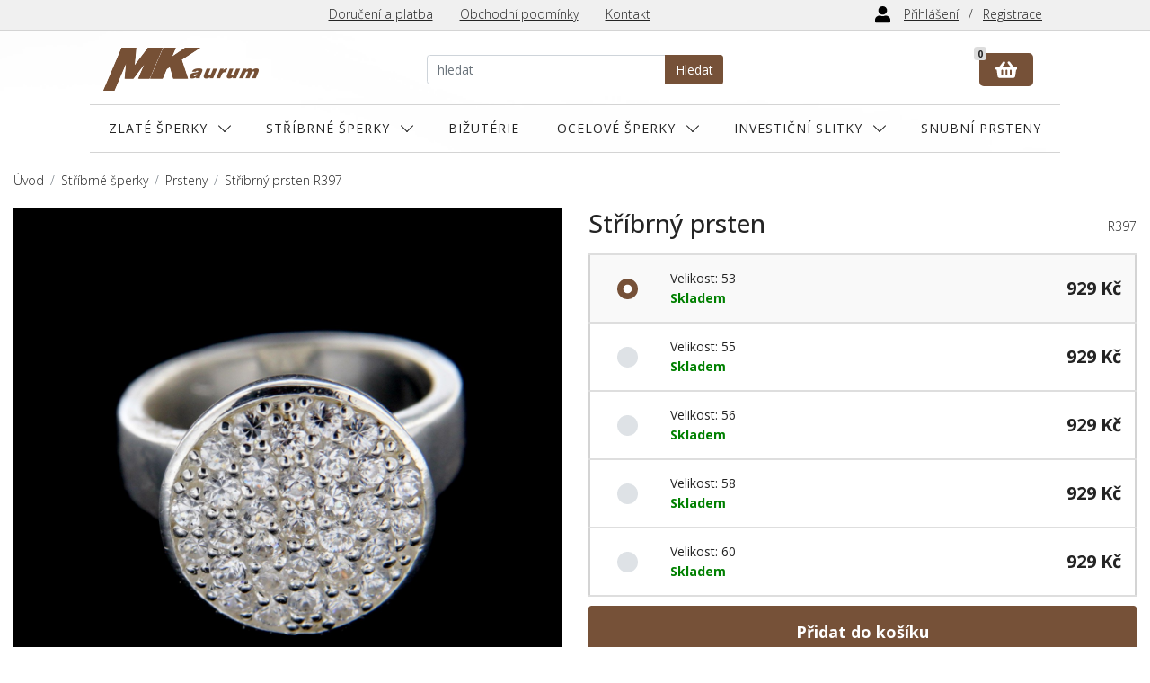

--- FILE ---
content_type: text/html; charset=utf-8
request_url: https://www.sperkyaurum.cz/stribrny-prsten-r397/
body_size: 5274
content:
<!DOCTYPE html>
<html lang="cs" itemscope itemtype="http://schema.org/">
<head>
	<meta charset="utf-8">
<title>Stříbrný prsten - R397 | Šperky Aurum</title>
<meta name="description" content="Šperky Aurum - online zlatnictví s nabídkou zlatých a stříbrných prstenů, náušnic a dalších šperků.">
<meta name="keywords" content="šperky, prsteny, náušnice, přívěsky, řetízky, zlato, stříbro, zlatnictví">	<meta name="viewport" content="width=device-width, initial-scale=1, shrink-to-fit=no">
	<meta name="robots" content="all,follow">
	<meta name="msvalidate.01" content="04F0C233EC740A3DA84E62FFE46CFE23">
	<link href='//fonts.googleapis.com/css?family=Open+Sans:300,400,500,700' rel='stylesheet'>
	
	<link href="/vendor/bootstrap/css/bootstrap.min.css" rel="stylesheet">
	<link href="/vendor/jquery-owlcarousel/assets/owl.carousel.min.css" rel="stylesheet">
	<link href="/vendor/blueimp/css/blueimp-gallery.min.css" rel="stylesheet">
	
	<link rel="stylesheet" href="/css/client/custom.css?v=13">
	
	<link rel="shortcut icon" href="/img/adminpanel/favicon.ico" type="image/x-icon">
	
	
    <script async src="https://www.googletagmanager.com/gtag/js?id=UA-23534711-9"></script>
    <script>
      window.dataLayer = window.dataLayer || [];
      function gtag(){ dataLayer.push(arguments); }
      gtag('js', new Date());
      gtag('config', 'UA-23534711-9');
      
    </script>  	
    
         
      
    
	

</head>
<body>


		  <header id="top">

            <div class="container-fluid">
            
                   <div class="top-menu">
             
                 <a href="#" class="top-menu-control">☰ Menu</a>
                 <ul class="pmenu">
                         <li><a title="Doručení a platba" href="/s/doruceni-a-platba/">Doručení a platba</a></li>
                         <li><a title="Obchodní podmínky" href="/s/obchodni-podminky/">Obchodní podmínky</a></li>
                         <li><a title="Kontakt" href="/s/kontakt/">Kontakt</a></li>                    
                 </ul>
                
                
                    <a href="#" class="top-sign-control"><img src="/img/template/user-solid.svg"></a>
                 
                          <ul class="smenu">                   
                          
                     <li><a title="Přihlásit se" href="/u/prihlasit-se/?backlink=35dkv">Přihlášení</a></li>
                     <li><a title="Nová registrace" href="/u/registrace/">Registrace</a></li>
                             
                        </ul>

              
             
         </div>            
            
            
                <div class="row justify-content-between align-items-center">
                
                   <div class="col-md-3 col-6 navbar-logo" itemscope itemtype="http://schema.org/Organization">
                       <a class="navbar-brand" itemprop="url" href="/">
                           <div class="text-hide" itemprop="name"><img itemprop="logo" src="/img/template/MKaurum_logo_dark.png" alt="Šperky Aurum – online zlatnictví s velkou nabídkou a skvělými cenami" title="Šperky Aurum – online zlatnictví s velkou nabídkou a skvělými cenami">Šperky Aurum – online zlatnictví s velkou nabídkou a skvělými cenami</div>
                       </a>
                   </div> 
                   
                   <div class="col-md-6 col-lg-4 col-12 navbar-search">
                                       
                <form action="/stribrny-prsten-r397/" method="post" id="frm-searchForm" class="searchForm">
                <div class="search input-group"> 
                <input type="text" name="q" placeholder="hledat" id="frm-searchForm-q" class="form-control">

				  <div class="input-group-append">
				    <button type="submit" class="btn btn-brown" name="Send" value="Hledat">Hledat</button>
				    
				  </div>
                
                </div>
                          
                <input type="hidden" name="_do" value="searchForm-submit"><!--[if IE]><input type=IEbug disabled style="display:none"><![endif]-->
</form>

                
                    </div>
 
                   <div class="col-md-3 col-6 navbar-cart">
	                   <div class="text-center" id="snippet--cart">
	                                <div class="ico"><img src="/img/template/shopping-basket-solid.svg" alt="Košík"></div>
	                                <span class="badge">0</span>
	                                
	                    </div>
	
	                    <button class="navbar-toggler" type="button" data-toggle="collapse" data-target="#navigation">
	                       <span class="t1"></span>
	                       <span class="t2"></span>
	                       <span class="t3"></span>
	                    </button>
                    </div>
                    
                </div>
        
        
        <nav class="navbar-expand-lg row navbar">
        
                    <div class="collapse navbar-collapse" id="navigation">
                    
                        <ul class="nav nav-pills nav-fill w-100">
  
                    <li class="nav-item level-0 submenu">
                   
                        <a title="Zlaté šperky" class="nav-link" href="/zlate-sperky/">Zlaté šperky<span></span></a>
                        <ul>
                    <li class="level-1">
                   
                        <a title="Prsteny" class="nav-link" href="/zlate-sperky/prsteny/">Prsteny<span></span></a>
                        </li>
                    <li class="level-1">
                   
                        <a title="Řetízky" class="nav-link" href="/zlate-sperky/retizky/">Řetízky<span></span></a>
                        </li>
                    <li class="level-1 submenu">
                   
                        <a title="Náušnice" class="nav-link" href="/zlate-sperky/nausnice/">Náušnice<span></span></a>
                        <ul>
                    <li class="level-2">
                   
                        <a title="Dětské náušnice" class="nav-link" href="/zlate-sperky/nausnice/detske-nausnice/">Dětské náušnice<span></span></a>
                        </li>
                    <li class="level-2">
                   
                        <a title="Visací náušnice" class="nav-link" href="/zlate-sperky/nausnice/visaci-nausnice/">Visací náušnice<span></span></a>
                        </li>
                        </ul></li>
                    <li class="level-1">
                   
                        <a title="Přívěsky" class="nav-link" href="/zlate-sperky/privesky/">Přívěsky<span></span></a>
                        </li>
                        </ul></li>
                    <li class="nav-item level-0 submenu">
                   
                        <a title="Stříbrné šperky" class="nav-link" href="/stribrne-sperky/">Stříbrné šperky<span></span></a>
                        <ul>
                    <li class="level-1">
                   
                        <a title="Prsteny" class="nav-link" href="/stribrne-sperky/prsteny/">Prsteny<span></span></a>
                        </li>
                    <li class="level-1">
                   
                        <a title="Řetízky" class="nav-link" href="/stribrne-sperky/retizky/">Řetízky<span></span></a>
                        </li>
                    <li class="level-1 submenu">
                   
                        <a title="Přívěsky" class="nav-link" href="/stribrne-sperky/privesky/">Přívěsky<span></span></a>
                        <ul>
                    <li class="level-2">
                   
                        <a title="Stříbrné srdce" class="nav-link" href="/stribrne-sperky/privesky/stribrne-srdce/">Stříbrné srdce<span></span></a>
                        </li>
                        </ul></li>
                    <li class="level-1">
                   
                        <a title="Náramky" class="nav-link" href="/stribrne-sperky/naramky/">Náramky<span></span></a>
                        </li>
                    <li class="level-1">
                   
                        <a title="Náhrdelníky" class="nav-link" href="/stribrne-sperky/nahrdelniky/">Náhrdelníky<span></span></a>
                        </li>
                    <li class="level-1">
                   
                        <a title="Náušnice" class="nav-link" href="/stribrne-sperky/nausnice/">Náušnice<span></span></a>
                        </li>
                        </ul></li>
                    <li class="nav-item level-0">
                   
                        <a title="Bižutérie" class="nav-link" href="/bizuterie/">Bižutérie<span></span></a>
                        </li>
                    <li class="nav-item level-0 submenu">
                   
                        <a title="Ocelové šperky" class="nav-link" href="/ocelove-sperky/">Ocelové šperky<span></span></a>
                        <ul>
                    <li class="level-1">
                   
                        <a title="Prsteny" class="nav-link" href="/ocelove-sperky/prsteny/">Prsteny<span></span></a>
                        </li>
                    <li class="level-1">
                   
                        <a title="Řetízky" class="nav-link" href="/ocelove-sperky/retizky/">Řetízky<span></span></a>
                        </li>
                    <li class="level-1">
                   
                        <a title="Náušnice" class="nav-link" href="/ocelove-sperky/nausnice/">Náušnice<span></span></a>
                        </li>
                    <li class="level-1">
                   
                        <a title="Přívěšky" class="nav-link" href="/ocelove-sperky/privesky/">Přívěšky<span></span></a>
                        </li>
                        </ul></li>
                    <li class="nav-item level-0 submenu">
                   
                        <a title="Investiční slitky" class="nav-link" href="/investicni-slitky/">Investiční slitky<span></span></a>
                        <ul>
                    <li class="level-1">
                   
                        <a title="Investiční zlaté slitky" class="nav-link" href="/investicni-slitky/investicni-zlate-slitky/">Investiční zlaté slitky<span></span></a>
                    </li>
                    
                </ul></li>
                            
       
						<li class="nav-item level-0">
                        	<a title="Snubní prsteny" class="nav-link" href="/snubni-prsteny/">Snubní prsteny<span></span></a>
                        </li>
       
                        </ul>
                        
                        
                                   
       
             
                        
                    </div>
         
             </nav>
            </div>
        </header>
        
        
		
		
		
		
		<div id="content-wrap" class="bg-content-wrap">
		
		
		
		
	
			
			
		
              <div class="container">
	              <div class="row">
	              <div class="col">
		              <nav class="w-100">
		                    <ol class="breadcrumb" itemscope itemtype="http://schema.org/BreadcrumbList">
		                        <li itemprop="itemListElement" itemscope itemtype="http://schema.org/ListItem" class="breadcrumb-item"><a itemprop="item" title="Úvod" href="/"><span itemprop="name">Úvod</span></a><meta itemprop="position" content="1"></li>
		<li itemprop="itemListElement" itemscope itemtype="http://schema.org/ListItem" class="breadcrumb-item"><a itemprop="item" title="Stříbrné šperky" href="/stribrne-sperky/"><span itemprop="name">Stříbrné šperky</span></a><meta itemprop="position" content="2"></li>
		<li itemprop="itemListElement" itemscope itemtype="http://schema.org/ListItem" class="breadcrumb-item"><a itemprop="item" title="Prsteny" href="/stribrne-sperky/prsteny/"><span itemprop="name">Prsteny</span></a><meta itemprop="position" content="3"></li>
		<li itemprop="itemListElement" itemscope itemtype="http://schema.org/ListItem" class="breadcrumb-item active"><a itemprop="item" title="Stříbrný prsten" href="/stribrny-prsten-r397/"><span itemprop="name">Stříbrný prsten R397</span></a><meta itemprop="position" content="4"></li>
		                    </ol>
		                </nav>
	                </div>
	                </div>
                </div>
		
			
			 <div id="content">
			    


<div class="container product-detail">

			<div id="snippet--flashes"></div>
<div class="row">
	
	
<div class="col-lg-6 product-images">
        <div class="main-image">
		<a href="/product_data/image/3012_1.jpg" title="Klikněte pro zvětšení" class="blueimp">
		  <img src="/product_data/image/3012_1.jpg" class="img-fluid">
		</a>
		</div>
	
        <div class="thumbnails">
        </div>	
	

</div>

<div class="col-lg-6 product-buy">


		<div class="pname">
			<h2>Stříbrný prsten</h2>
			<span>R397</span>
		</div>

		

<form action="/stribrny-prsten-r397/?do=Buy" method="post" class="ajax">

		<div class="buyBox">
	
			<table>
			 <tr class="selected">
			     <td class="radio">
			     
                 <div class="custom-control custom-radio">
                    <input type="radio" name="VariationId" id="VariationId_9516" class="custom-control-input" value="9516" checked="checked">
                    <label class="custom-control-label" for="VariationId_9516"></label>
                 </div>
			     
			     </td>

			     <td class="variation"><span class="name">Velikost: 53</span><span class="stock availability">Skladem</span></td>
			     <td class="price"> <strong>929 Kč</strong></td>
		     </tr>
			 <tr>
			     <td class="radio">
			     
                 <div class="custom-control custom-radio">
                    <input type="radio" name="VariationId" id="VariationId_9517" class="custom-control-input" value="9517">
                    <label class="custom-control-label" for="VariationId_9517"></label>
                 </div>
			     
			     </td>

			     <td class="variation"><span class="name">Velikost: 55</span><span class="stock availability">Skladem</span></td>
			     <td class="price"> <strong>929 Kč</strong></td>
		     </tr>
			 <tr>
			     <td class="radio">
			     
                 <div class="custom-control custom-radio">
                    <input type="radio" name="VariationId" id="VariationId_11399" class="custom-control-input" value="11399">
                    <label class="custom-control-label" for="VariationId_11399"></label>
                 </div>
			     
			     </td>

			     <td class="variation"><span class="name">Velikost: 56</span><span class="stock availability">Skladem</span></td>
			     <td class="price"> <strong>929 Kč</strong></td>
		     </tr>
			 <tr>
			     <td class="radio">
			     
                 <div class="custom-control custom-radio">
                    <input type="radio" name="VariationId" id="VariationId_26325" class="custom-control-input" value="26325">
                    <label class="custom-control-label" for="VariationId_26325"></label>
                 </div>
			     
			     </td>

			     <td class="variation"><span class="name">Velikost: 58</span><span class="stock availability">Skladem</span></td>
			     <td class="price"> <strong>929 Kč</strong></td>
		     </tr>
			 <tr>
			     <td class="radio">
			     
                 <div class="custom-control custom-radio">
                    <input type="radio" name="VariationId" id="VariationId_9519" class="custom-control-input" value="9519">
                    <label class="custom-control-label" for="VariationId_9519"></label>
                 </div>
			     
			     </td>

			     <td class="variation"><span class="name">Velikost: 60</span><span class="stock availability">Skladem</span></td>
			     <td class="price"> <strong>929 Kč</strong></td>
		     </tr>
			</table>
			 
			<button type="submit" class="btn btn-brown w-100">Přidat do košíku</button>
			
		</div>
		</form>


		<div class="row benefits">
       <div class="col-6">
               <img src="/img/template/ico_gift.png">
               <strong>Balení zdarma</strong> ke každé objednávce
       </div>

       <div class="col-6">
          
            <img src="/img/template/ico_delivery.png">
            <strong>Doprava zdarma</strong> při objednávce nad 3000 Kč
        
       </div>              
    </div>
    
    
		
		
	
	</div>
	
</div>


<div class="row mt-3 mt-md-5">


<div class="col-md-6 attributes">

        <h3 class="mb-3">Popis zboží</h3>
    
            <table class="table table-striped">
                <tr>
                    <td>Druh kamene</td>
                    <td>Zirkon</td>
                </tr>
                <tr>
                    <td>Průměr kamene</td>
                    <td>2 mm</td>
                </tr>
                <tr>
                    <td>Výška</td>
                    <td>9 mm</td>
                </tr>
                <tr>
                    <td>Délka</td>
                    <td>18 mm</td>
                </tr>
                <tr>
                    <td>Šířka</td>
                    <td>18 mm</td>
                </tr>
                <tr>
                    <td>Ryzost</td>
                    <td>925/1000</td>
                </tr>
                <tr>
                    <td>Rhodiováno</td>
                    <td>NE</td>
                </tr>
                <tr>
                    <td>Kameny</td>
                    <td>ANO</td>
                </tr>
                <tr>
                    <td>Záruka</td>
                    <td>24 měsíců</td>
                </tr>
                <tr>
                    <td>Dostupnost</td>
                    <td><strong class="stock">Skladem</strong></td>
                </tr>
            </table>        
        
        </div>
        
        
            <div class="col-md-6 contact">

    <h3 class="mb-3" id="potrebujete-poradit">Potřebujete poradit?</h3>
    
            
<form action="/stribrny-prsten-r397/" method="post" id="frm-questionForm">
	<div class="form-group">
		<label for="frm-questionForm-Email">Váš email:</label>
		<div>
			<input type="email" name="Email" placeholder="e-mail" id="frm-questionForm-Email" required data-nette-rules='[{"op":":filled","msg":"Zadejte Váš email."},{"op":":email","msg":"Zadejte platný e-mail."}]' class="form-control">
		</div>
	</div>
	<div class="form-group">
		<label for="frm-questionForm-Question">Váš dotaz:</label>
		<div>
			<textarea name="Question" placeholder="Váš dotaz..." id="frm-questionForm-Question" required data-nette-rules='[{"op":":filled","msg":"Zadejte Váš dotaz."}]' class="form-control"></textarea>
		</div>
	</div>

	<div class="form-group">
		<label for="frm-questionForm-TestCode">Jste robot?</label>
		<div>
			<input type="text" name="TestCode" id="frm-questionForm-TestCode" data-nette-rules='[{"op":":blank","msg":"Ověřte, že nejste robot."}]' value="pydwylo8iyibtw6qonpd" class="form-control">
			<small class="form-text text-muted">Vymažte hodnotu z tohoto políčka.</small>
		</div>
	</div>

	<script>
		const testCode = document.querySelector('#frm-questionForm-TestCode');
		testCode.value = '';
		testCode.closest('.form-group').style.display = 'none';
	</script>

	<div class="form-group">
		<div class="g-recaptcha" data-sitekey="6LcSL50aAAAAACtaj4w-VwQUkMjNu_D_Bg2GnqzJ" id="frm-questionForm-Captcha"></div>
	</div>

	<input type="submit" name="Send" value="Odeslat" class="btn btn-brown">
<input type="hidden" name="_do" value="questionForm-submit"></form>

        
  
</div>
        
        

	</div>



	<div class="productList">
		<h3 class="mt-5 mb-5 text-center  h2-line">Další produkty v této kategorii</h3>

		<div class="row">
		       <div class="col-6 col-md-3">
<div class="product-thumb" itemscope itemtype="http://schema.org/Product">
	<h3>
	    <span class="discount_stick"></span>
	    
	    <a title="Stříbrný prsten" href="/stribrny-prsten-r311/">
<img src="/product_data/image/small/2826_1.jpg" alt="Stříbrný prsten R311" width="400">	    <span itemprop="name">Stříbrný prsten</span>
	    </a>
	</h3>
	
	<div class="price" itemprop="offers" itemscope itemtype="http://schema.org/Offer">
	<span itemprop="priceCurrency" content="CZK"></span>
	<link itemprop="availability" href="https://schema.org/InStock">
	    <strong itemprop="price" content="581">581&nbsp;Kč</strong>
	</div>
                    
</div>		       </div>
		       <div class="col-6 col-md-3">
<div class="product-thumb" itemscope itemtype="http://schema.org/Product">
	<h3>
	    
	    <a title="Stříbrný prsten" href="/stribrny-prsten-r2507/">
<img src="/product_data/image/small/15934_1.jpg" alt="Stříbrný prsten R2507" width="400">	    <span itemprop="name">Stříbrný prsten</span>
	    </a>
	</h3>
	
	<div class="price" itemprop="offers" itemscope itemtype="http://schema.org/Offer">
	<span itemprop="priceCurrency" content="CZK"></span>
	<link itemprop="availability" href="https://schema.org/InStock">
	    <strong itemprop="price" content="329">329&nbsp;Kč</strong>
	</div>
                    
</div>		       </div>
		       <div class="col-6 col-md-3">
<div class="product-thumb" itemscope itemtype="http://schema.org/Product">
	<h3>
	    <span class="discount_stick"></span>
	    
	    <a title="Stříbrný prsten" href="/stribrny-prsten-r375/">
<img src="/product_data/image/small/2985_1.jpg" alt="Stříbrný prsten R375" width="400">	    <span itemprop="name">Stříbrný prsten</span>
	    </a>
	</h3>
	
	<div class="price" itemprop="offers" itemscope itemtype="http://schema.org/Offer">
	<span itemprop="priceCurrency" content="CZK"></span>
	<link itemprop="availability" href="https://schema.org/InStock">
	    <strong itemprop="price" content="678">678&nbsp;Kč</strong>
	</div>
                    
</div>		       </div>
		       <div class="col-6 col-md-3">
<div class="product-thumb" itemscope itemtype="http://schema.org/Product">
	<h3>
	    
	    <a title="Stříbrný prsten" href="/stribrny-prsten-r761/">
<img src="/product_data/image/small/4046_1.jpg" alt="Stříbrný prsten R761" width="400">	    <span itemprop="name">Stříbrný prsten</span>
	    </a>
	</h3>
	
	<div class="price" itemprop="offers" itemscope itemtype="http://schema.org/Offer">
	<span itemprop="priceCurrency" content="CZK"></span>
	<link itemprop="availability" href="https://schema.org/InStock">
	    <strong itemprop="price" content="194">194&nbsp;Kč</strong>
	</div>
                    
</div>		       </div>
		       <div class="col-6 col-md-3">
<div class="product-thumb" itemscope itemtype="http://schema.org/Product">
	<h3>
	    <span class="discount_stick"></span>
	    
	    <a title="Stříbrný prsten" href="/stribrny-prsten-r271/">
<img src="/product_data/image/small/2786_1.jpg" alt="Stříbrný prsten R271" width="400">	    <span itemprop="name">Stříbrný prsten</span>
	    </a>
	</h3>
	
	<div class="price" itemprop="offers" itemscope itemtype="http://schema.org/Offer">
	<span itemprop="priceCurrency" content="CZK"></span>
	<link itemprop="availability" href="https://schema.org/InStock">
	    <strong itemprop="price" content="348">348&nbsp;Kč</strong>
	</div>
                    
</div>		       </div>
		       <div class="col-6 col-md-3">
<div class="product-thumb" itemscope itemtype="http://schema.org/Product">
	<h3>
	    <span class="discount_stick"></span>
	    
	    <a title="Stříbrný prsten" href="/stribrny-prsten-r775/">
<img src="/product_data/image/small/4060_1.jpg" alt="Stříbrný prsten R775" width="400">	    <span itemprop="name">Stříbrný prsten</span>
	    </a>
	</h3>
	
	<div class="price" itemprop="offers" itemscope itemtype="http://schema.org/Offer">
	<span itemprop="priceCurrency" content="CZK"></span>
	<link itemprop="availability" href="https://schema.org/InStock">
	    <strong itemprop="price" content="600">600&nbsp;Kč</strong>
	</div>
                    
</div>		       </div>
		       <div class="col-6 col-md-3">
<div class="product-thumb" itemscope itemtype="http://schema.org/Product">
	<h3>
	    
	    <a title="Stříbrný prsten" href="/stribrny-prsten-r1183/">
<img src="/product_data/image/small/6909_1.jpg" alt="Stříbrný prsten R1183" width="400">	    <span itemprop="name">Stříbrný prsten</span>
	    </a>
	</h3>
	
	<div class="price" itemprop="offers" itemscope itemtype="http://schema.org/Offer">
	<span itemprop="priceCurrency" content="CZK"></span>
	<link itemprop="availability" href="https://schema.org/InStock">
	    <strong itemprop="price" content="658">658&nbsp;Kč</strong>
	</div>
                    
</div>		       </div>
		       <div class="col-6 col-md-3">
<div class="product-thumb" itemscope itemtype="http://schema.org/Product">
	<h3>
	    <span class="discount_stick"></span>
	    
	    <a title="Stříbrný prsten" href="/stribrny-prsten-r279/">
<img src="/product_data/image/small/2794_1.jpg" alt="Stříbrný prsten R279" width="400">	    <span itemprop="name">Stříbrný prsten</span>
	    </a>
	</h3>
	
	<div class="price" itemprop="offers" itemscope itemtype="http://schema.org/Offer">
	<span itemprop="priceCurrency" content="CZK"></span>
	<link itemprop="availability" href="https://schema.org/InStock">
	    <strong itemprop="price" content="465">465&nbsp;Kč</strong>
	</div>
                    
</div>		       </div>
		</div>		
	</div>
	
	
	
	
</div>



          
            </div>
			
        </div>
			
			
	<footer>
			<div class="container-fluid">
				<div class="row justify-content-between align-items-center">
					<div class="col-6 col-md-2   footer-logo">
					    <a href="https://www.mkaurum.cz" title="MK Aurum s.r.o."><img src="/img/template/MKaurum_logo_dark.png" alt="MK Aurum s.r.o."></a>
					</div>
					<div class="col-6 col-md-2 footer-punc">
					   <a href="http://www.puncovniurad.cz/cz/eshops_list.aspx" title="Jsme registrováni u puncovního úřadu"><img src="/img/template/logo_puncak.png" alt="Jsme registrováni u puncovního úřadu"></a>
					</div>
					<div class="col-12 col-md-5 col-lg-4  footer-menu">
					   <h4>INFO</h4>
                        <ul>
                            <li><a title="Průběh objednání" href="/s/prubeh-objednani/">Průběh objednání</a></li>
                            <li><a title="Doručení a platba" href="/s/doruceni-a-platba/">Doručení a platba</a></li>
                            <li><a title="Obchodní podmínky" href="/s/obchodni-podminky/">Obchodní podmínky</a></li>
                            <li><a title="Reklamační řád" href="/s/reklamacni-rad/">Reklamační řád</a></li>
                            <li><a title="Vše o nákupu" href="/s/vse-o-nakupu/">Vše o nákupu</a></li>
                            <li><a title="O nás" href="/s/o-nas/">O nás</a></li>
                            <li><a title="GDPR" href="/s/gdpr/">GDPR</a></li>
                            <li><a title="Kontakt" href="/s/kontakt/">Kontakt</a></li>
                        </ul>				
					</div>
					<div class=" col-md-3 footer-contact">
					   <h4>KONTAKT</h4>
					   <ul>
					       <li><a href="tel:+420558627827"><img src="/img/template/phone-alt-solid.svg">558 627 827</a></li>
					       <li><a href="mailto:info@sperkyaurum.cz"><img src="/img/template/envelope-regular.svg">info@sperkyaurum.cz</a></li>
					   </ul>
					</div>
				</div>
				
			<div class="go-top">
			        <a class="btn btn-brown" href="#top">▲ Nahoru</a>
			    </div>				
				
			</div>
			
			<div class="footer-copy">
                <div class="container-fluid">
                        <p>Copyright &copy; 2026 MK Aurum s.r.o.</p>
                 </div>
            </div>
            
		</footer>	

		
<div id="snippet--modal"></div>		
		
		    <div id="blueimp-gallery" class="blueimp-gallery blueimp-gallery-controls">
        <div class="slides"></div>
        <a class="prev">‹</a>
        <a class="next">›</a>
        <a class="close">×</a>
        <a class="play-pause"></a>
        <ol class="indicator"></ol>
    </div>
		
    <script src="/vendor/jquery/jquery.min.js"></script>
    <script src="/vendor/bootstrap/js/bootstrap.bundle.min.js"></script>
    <script src="/vendor/jquery-owlcarousel/owl.carousel.min.js"></script>
    <script src="/vendor/blueimp/js/blueimp-gallery.min.js"></script>
    <script src="/vendor/nette/netteForms.js"></script>
    <script src="/vendor/nette/nette.ajax.js"></script>
    <script src="/vendor/nette/extensions/spinner.ajax.js"></script>
    <script src="/vendor/nette/extensions/fidRemove.ajax.js"></script>
    <script src="/vendor/nette/extensions/modals.js"></script>
    
<script type="text/javascript">
/* <![CDATA[ */
var seznam_retargeting_id = 29388;
/* ]]> */
</script>
<script type="text/javascript" src="//c.imedia.cz/js/retargeting.js"></script>
    
    
    <script src="/js/client/general.js?v=10"></script>
    <script src="https://www.google.com/recaptcha/api.js" async defer></script>



    
  
</body>
</html>

--- FILE ---
content_type: text/html; charset=utf-8
request_url: https://www.google.com/recaptcha/api2/anchor?ar=1&k=6LcSL50aAAAAACtaj4w-VwQUkMjNu_D_Bg2GnqzJ&co=aHR0cHM6Ly93d3cuc3Blcmt5YXVydW0uY3o6NDQz&hl=en&v=PoyoqOPhxBO7pBk68S4YbpHZ&size=normal&anchor-ms=20000&execute-ms=30000&cb=wjwp2ux9t2j7
body_size: 49319
content:
<!DOCTYPE HTML><html dir="ltr" lang="en"><head><meta http-equiv="Content-Type" content="text/html; charset=UTF-8">
<meta http-equiv="X-UA-Compatible" content="IE=edge">
<title>reCAPTCHA</title>
<style type="text/css">
/* cyrillic-ext */
@font-face {
  font-family: 'Roboto';
  font-style: normal;
  font-weight: 400;
  font-stretch: 100%;
  src: url(//fonts.gstatic.com/s/roboto/v48/KFO7CnqEu92Fr1ME7kSn66aGLdTylUAMa3GUBHMdazTgWw.woff2) format('woff2');
  unicode-range: U+0460-052F, U+1C80-1C8A, U+20B4, U+2DE0-2DFF, U+A640-A69F, U+FE2E-FE2F;
}
/* cyrillic */
@font-face {
  font-family: 'Roboto';
  font-style: normal;
  font-weight: 400;
  font-stretch: 100%;
  src: url(//fonts.gstatic.com/s/roboto/v48/KFO7CnqEu92Fr1ME7kSn66aGLdTylUAMa3iUBHMdazTgWw.woff2) format('woff2');
  unicode-range: U+0301, U+0400-045F, U+0490-0491, U+04B0-04B1, U+2116;
}
/* greek-ext */
@font-face {
  font-family: 'Roboto';
  font-style: normal;
  font-weight: 400;
  font-stretch: 100%;
  src: url(//fonts.gstatic.com/s/roboto/v48/KFO7CnqEu92Fr1ME7kSn66aGLdTylUAMa3CUBHMdazTgWw.woff2) format('woff2');
  unicode-range: U+1F00-1FFF;
}
/* greek */
@font-face {
  font-family: 'Roboto';
  font-style: normal;
  font-weight: 400;
  font-stretch: 100%;
  src: url(//fonts.gstatic.com/s/roboto/v48/KFO7CnqEu92Fr1ME7kSn66aGLdTylUAMa3-UBHMdazTgWw.woff2) format('woff2');
  unicode-range: U+0370-0377, U+037A-037F, U+0384-038A, U+038C, U+038E-03A1, U+03A3-03FF;
}
/* math */
@font-face {
  font-family: 'Roboto';
  font-style: normal;
  font-weight: 400;
  font-stretch: 100%;
  src: url(//fonts.gstatic.com/s/roboto/v48/KFO7CnqEu92Fr1ME7kSn66aGLdTylUAMawCUBHMdazTgWw.woff2) format('woff2');
  unicode-range: U+0302-0303, U+0305, U+0307-0308, U+0310, U+0312, U+0315, U+031A, U+0326-0327, U+032C, U+032F-0330, U+0332-0333, U+0338, U+033A, U+0346, U+034D, U+0391-03A1, U+03A3-03A9, U+03B1-03C9, U+03D1, U+03D5-03D6, U+03F0-03F1, U+03F4-03F5, U+2016-2017, U+2034-2038, U+203C, U+2040, U+2043, U+2047, U+2050, U+2057, U+205F, U+2070-2071, U+2074-208E, U+2090-209C, U+20D0-20DC, U+20E1, U+20E5-20EF, U+2100-2112, U+2114-2115, U+2117-2121, U+2123-214F, U+2190, U+2192, U+2194-21AE, U+21B0-21E5, U+21F1-21F2, U+21F4-2211, U+2213-2214, U+2216-22FF, U+2308-230B, U+2310, U+2319, U+231C-2321, U+2336-237A, U+237C, U+2395, U+239B-23B7, U+23D0, U+23DC-23E1, U+2474-2475, U+25AF, U+25B3, U+25B7, U+25BD, U+25C1, U+25CA, U+25CC, U+25FB, U+266D-266F, U+27C0-27FF, U+2900-2AFF, U+2B0E-2B11, U+2B30-2B4C, U+2BFE, U+3030, U+FF5B, U+FF5D, U+1D400-1D7FF, U+1EE00-1EEFF;
}
/* symbols */
@font-face {
  font-family: 'Roboto';
  font-style: normal;
  font-weight: 400;
  font-stretch: 100%;
  src: url(//fonts.gstatic.com/s/roboto/v48/KFO7CnqEu92Fr1ME7kSn66aGLdTylUAMaxKUBHMdazTgWw.woff2) format('woff2');
  unicode-range: U+0001-000C, U+000E-001F, U+007F-009F, U+20DD-20E0, U+20E2-20E4, U+2150-218F, U+2190, U+2192, U+2194-2199, U+21AF, U+21E6-21F0, U+21F3, U+2218-2219, U+2299, U+22C4-22C6, U+2300-243F, U+2440-244A, U+2460-24FF, U+25A0-27BF, U+2800-28FF, U+2921-2922, U+2981, U+29BF, U+29EB, U+2B00-2BFF, U+4DC0-4DFF, U+FFF9-FFFB, U+10140-1018E, U+10190-1019C, U+101A0, U+101D0-101FD, U+102E0-102FB, U+10E60-10E7E, U+1D2C0-1D2D3, U+1D2E0-1D37F, U+1F000-1F0FF, U+1F100-1F1AD, U+1F1E6-1F1FF, U+1F30D-1F30F, U+1F315, U+1F31C, U+1F31E, U+1F320-1F32C, U+1F336, U+1F378, U+1F37D, U+1F382, U+1F393-1F39F, U+1F3A7-1F3A8, U+1F3AC-1F3AF, U+1F3C2, U+1F3C4-1F3C6, U+1F3CA-1F3CE, U+1F3D4-1F3E0, U+1F3ED, U+1F3F1-1F3F3, U+1F3F5-1F3F7, U+1F408, U+1F415, U+1F41F, U+1F426, U+1F43F, U+1F441-1F442, U+1F444, U+1F446-1F449, U+1F44C-1F44E, U+1F453, U+1F46A, U+1F47D, U+1F4A3, U+1F4B0, U+1F4B3, U+1F4B9, U+1F4BB, U+1F4BF, U+1F4C8-1F4CB, U+1F4D6, U+1F4DA, U+1F4DF, U+1F4E3-1F4E6, U+1F4EA-1F4ED, U+1F4F7, U+1F4F9-1F4FB, U+1F4FD-1F4FE, U+1F503, U+1F507-1F50B, U+1F50D, U+1F512-1F513, U+1F53E-1F54A, U+1F54F-1F5FA, U+1F610, U+1F650-1F67F, U+1F687, U+1F68D, U+1F691, U+1F694, U+1F698, U+1F6AD, U+1F6B2, U+1F6B9-1F6BA, U+1F6BC, U+1F6C6-1F6CF, U+1F6D3-1F6D7, U+1F6E0-1F6EA, U+1F6F0-1F6F3, U+1F6F7-1F6FC, U+1F700-1F7FF, U+1F800-1F80B, U+1F810-1F847, U+1F850-1F859, U+1F860-1F887, U+1F890-1F8AD, U+1F8B0-1F8BB, U+1F8C0-1F8C1, U+1F900-1F90B, U+1F93B, U+1F946, U+1F984, U+1F996, U+1F9E9, U+1FA00-1FA6F, U+1FA70-1FA7C, U+1FA80-1FA89, U+1FA8F-1FAC6, U+1FACE-1FADC, U+1FADF-1FAE9, U+1FAF0-1FAF8, U+1FB00-1FBFF;
}
/* vietnamese */
@font-face {
  font-family: 'Roboto';
  font-style: normal;
  font-weight: 400;
  font-stretch: 100%;
  src: url(//fonts.gstatic.com/s/roboto/v48/KFO7CnqEu92Fr1ME7kSn66aGLdTylUAMa3OUBHMdazTgWw.woff2) format('woff2');
  unicode-range: U+0102-0103, U+0110-0111, U+0128-0129, U+0168-0169, U+01A0-01A1, U+01AF-01B0, U+0300-0301, U+0303-0304, U+0308-0309, U+0323, U+0329, U+1EA0-1EF9, U+20AB;
}
/* latin-ext */
@font-face {
  font-family: 'Roboto';
  font-style: normal;
  font-weight: 400;
  font-stretch: 100%;
  src: url(//fonts.gstatic.com/s/roboto/v48/KFO7CnqEu92Fr1ME7kSn66aGLdTylUAMa3KUBHMdazTgWw.woff2) format('woff2');
  unicode-range: U+0100-02BA, U+02BD-02C5, U+02C7-02CC, U+02CE-02D7, U+02DD-02FF, U+0304, U+0308, U+0329, U+1D00-1DBF, U+1E00-1E9F, U+1EF2-1EFF, U+2020, U+20A0-20AB, U+20AD-20C0, U+2113, U+2C60-2C7F, U+A720-A7FF;
}
/* latin */
@font-face {
  font-family: 'Roboto';
  font-style: normal;
  font-weight: 400;
  font-stretch: 100%;
  src: url(//fonts.gstatic.com/s/roboto/v48/KFO7CnqEu92Fr1ME7kSn66aGLdTylUAMa3yUBHMdazQ.woff2) format('woff2');
  unicode-range: U+0000-00FF, U+0131, U+0152-0153, U+02BB-02BC, U+02C6, U+02DA, U+02DC, U+0304, U+0308, U+0329, U+2000-206F, U+20AC, U+2122, U+2191, U+2193, U+2212, U+2215, U+FEFF, U+FFFD;
}
/* cyrillic-ext */
@font-face {
  font-family: 'Roboto';
  font-style: normal;
  font-weight: 500;
  font-stretch: 100%;
  src: url(//fonts.gstatic.com/s/roboto/v48/KFO7CnqEu92Fr1ME7kSn66aGLdTylUAMa3GUBHMdazTgWw.woff2) format('woff2');
  unicode-range: U+0460-052F, U+1C80-1C8A, U+20B4, U+2DE0-2DFF, U+A640-A69F, U+FE2E-FE2F;
}
/* cyrillic */
@font-face {
  font-family: 'Roboto';
  font-style: normal;
  font-weight: 500;
  font-stretch: 100%;
  src: url(//fonts.gstatic.com/s/roboto/v48/KFO7CnqEu92Fr1ME7kSn66aGLdTylUAMa3iUBHMdazTgWw.woff2) format('woff2');
  unicode-range: U+0301, U+0400-045F, U+0490-0491, U+04B0-04B1, U+2116;
}
/* greek-ext */
@font-face {
  font-family: 'Roboto';
  font-style: normal;
  font-weight: 500;
  font-stretch: 100%;
  src: url(//fonts.gstatic.com/s/roboto/v48/KFO7CnqEu92Fr1ME7kSn66aGLdTylUAMa3CUBHMdazTgWw.woff2) format('woff2');
  unicode-range: U+1F00-1FFF;
}
/* greek */
@font-face {
  font-family: 'Roboto';
  font-style: normal;
  font-weight: 500;
  font-stretch: 100%;
  src: url(//fonts.gstatic.com/s/roboto/v48/KFO7CnqEu92Fr1ME7kSn66aGLdTylUAMa3-UBHMdazTgWw.woff2) format('woff2');
  unicode-range: U+0370-0377, U+037A-037F, U+0384-038A, U+038C, U+038E-03A1, U+03A3-03FF;
}
/* math */
@font-face {
  font-family: 'Roboto';
  font-style: normal;
  font-weight: 500;
  font-stretch: 100%;
  src: url(//fonts.gstatic.com/s/roboto/v48/KFO7CnqEu92Fr1ME7kSn66aGLdTylUAMawCUBHMdazTgWw.woff2) format('woff2');
  unicode-range: U+0302-0303, U+0305, U+0307-0308, U+0310, U+0312, U+0315, U+031A, U+0326-0327, U+032C, U+032F-0330, U+0332-0333, U+0338, U+033A, U+0346, U+034D, U+0391-03A1, U+03A3-03A9, U+03B1-03C9, U+03D1, U+03D5-03D6, U+03F0-03F1, U+03F4-03F5, U+2016-2017, U+2034-2038, U+203C, U+2040, U+2043, U+2047, U+2050, U+2057, U+205F, U+2070-2071, U+2074-208E, U+2090-209C, U+20D0-20DC, U+20E1, U+20E5-20EF, U+2100-2112, U+2114-2115, U+2117-2121, U+2123-214F, U+2190, U+2192, U+2194-21AE, U+21B0-21E5, U+21F1-21F2, U+21F4-2211, U+2213-2214, U+2216-22FF, U+2308-230B, U+2310, U+2319, U+231C-2321, U+2336-237A, U+237C, U+2395, U+239B-23B7, U+23D0, U+23DC-23E1, U+2474-2475, U+25AF, U+25B3, U+25B7, U+25BD, U+25C1, U+25CA, U+25CC, U+25FB, U+266D-266F, U+27C0-27FF, U+2900-2AFF, U+2B0E-2B11, U+2B30-2B4C, U+2BFE, U+3030, U+FF5B, U+FF5D, U+1D400-1D7FF, U+1EE00-1EEFF;
}
/* symbols */
@font-face {
  font-family: 'Roboto';
  font-style: normal;
  font-weight: 500;
  font-stretch: 100%;
  src: url(//fonts.gstatic.com/s/roboto/v48/KFO7CnqEu92Fr1ME7kSn66aGLdTylUAMaxKUBHMdazTgWw.woff2) format('woff2');
  unicode-range: U+0001-000C, U+000E-001F, U+007F-009F, U+20DD-20E0, U+20E2-20E4, U+2150-218F, U+2190, U+2192, U+2194-2199, U+21AF, U+21E6-21F0, U+21F3, U+2218-2219, U+2299, U+22C4-22C6, U+2300-243F, U+2440-244A, U+2460-24FF, U+25A0-27BF, U+2800-28FF, U+2921-2922, U+2981, U+29BF, U+29EB, U+2B00-2BFF, U+4DC0-4DFF, U+FFF9-FFFB, U+10140-1018E, U+10190-1019C, U+101A0, U+101D0-101FD, U+102E0-102FB, U+10E60-10E7E, U+1D2C0-1D2D3, U+1D2E0-1D37F, U+1F000-1F0FF, U+1F100-1F1AD, U+1F1E6-1F1FF, U+1F30D-1F30F, U+1F315, U+1F31C, U+1F31E, U+1F320-1F32C, U+1F336, U+1F378, U+1F37D, U+1F382, U+1F393-1F39F, U+1F3A7-1F3A8, U+1F3AC-1F3AF, U+1F3C2, U+1F3C4-1F3C6, U+1F3CA-1F3CE, U+1F3D4-1F3E0, U+1F3ED, U+1F3F1-1F3F3, U+1F3F5-1F3F7, U+1F408, U+1F415, U+1F41F, U+1F426, U+1F43F, U+1F441-1F442, U+1F444, U+1F446-1F449, U+1F44C-1F44E, U+1F453, U+1F46A, U+1F47D, U+1F4A3, U+1F4B0, U+1F4B3, U+1F4B9, U+1F4BB, U+1F4BF, U+1F4C8-1F4CB, U+1F4D6, U+1F4DA, U+1F4DF, U+1F4E3-1F4E6, U+1F4EA-1F4ED, U+1F4F7, U+1F4F9-1F4FB, U+1F4FD-1F4FE, U+1F503, U+1F507-1F50B, U+1F50D, U+1F512-1F513, U+1F53E-1F54A, U+1F54F-1F5FA, U+1F610, U+1F650-1F67F, U+1F687, U+1F68D, U+1F691, U+1F694, U+1F698, U+1F6AD, U+1F6B2, U+1F6B9-1F6BA, U+1F6BC, U+1F6C6-1F6CF, U+1F6D3-1F6D7, U+1F6E0-1F6EA, U+1F6F0-1F6F3, U+1F6F7-1F6FC, U+1F700-1F7FF, U+1F800-1F80B, U+1F810-1F847, U+1F850-1F859, U+1F860-1F887, U+1F890-1F8AD, U+1F8B0-1F8BB, U+1F8C0-1F8C1, U+1F900-1F90B, U+1F93B, U+1F946, U+1F984, U+1F996, U+1F9E9, U+1FA00-1FA6F, U+1FA70-1FA7C, U+1FA80-1FA89, U+1FA8F-1FAC6, U+1FACE-1FADC, U+1FADF-1FAE9, U+1FAF0-1FAF8, U+1FB00-1FBFF;
}
/* vietnamese */
@font-face {
  font-family: 'Roboto';
  font-style: normal;
  font-weight: 500;
  font-stretch: 100%;
  src: url(//fonts.gstatic.com/s/roboto/v48/KFO7CnqEu92Fr1ME7kSn66aGLdTylUAMa3OUBHMdazTgWw.woff2) format('woff2');
  unicode-range: U+0102-0103, U+0110-0111, U+0128-0129, U+0168-0169, U+01A0-01A1, U+01AF-01B0, U+0300-0301, U+0303-0304, U+0308-0309, U+0323, U+0329, U+1EA0-1EF9, U+20AB;
}
/* latin-ext */
@font-face {
  font-family: 'Roboto';
  font-style: normal;
  font-weight: 500;
  font-stretch: 100%;
  src: url(//fonts.gstatic.com/s/roboto/v48/KFO7CnqEu92Fr1ME7kSn66aGLdTylUAMa3KUBHMdazTgWw.woff2) format('woff2');
  unicode-range: U+0100-02BA, U+02BD-02C5, U+02C7-02CC, U+02CE-02D7, U+02DD-02FF, U+0304, U+0308, U+0329, U+1D00-1DBF, U+1E00-1E9F, U+1EF2-1EFF, U+2020, U+20A0-20AB, U+20AD-20C0, U+2113, U+2C60-2C7F, U+A720-A7FF;
}
/* latin */
@font-face {
  font-family: 'Roboto';
  font-style: normal;
  font-weight: 500;
  font-stretch: 100%;
  src: url(//fonts.gstatic.com/s/roboto/v48/KFO7CnqEu92Fr1ME7kSn66aGLdTylUAMa3yUBHMdazQ.woff2) format('woff2');
  unicode-range: U+0000-00FF, U+0131, U+0152-0153, U+02BB-02BC, U+02C6, U+02DA, U+02DC, U+0304, U+0308, U+0329, U+2000-206F, U+20AC, U+2122, U+2191, U+2193, U+2212, U+2215, U+FEFF, U+FFFD;
}
/* cyrillic-ext */
@font-face {
  font-family: 'Roboto';
  font-style: normal;
  font-weight: 900;
  font-stretch: 100%;
  src: url(//fonts.gstatic.com/s/roboto/v48/KFO7CnqEu92Fr1ME7kSn66aGLdTylUAMa3GUBHMdazTgWw.woff2) format('woff2');
  unicode-range: U+0460-052F, U+1C80-1C8A, U+20B4, U+2DE0-2DFF, U+A640-A69F, U+FE2E-FE2F;
}
/* cyrillic */
@font-face {
  font-family: 'Roboto';
  font-style: normal;
  font-weight: 900;
  font-stretch: 100%;
  src: url(//fonts.gstatic.com/s/roboto/v48/KFO7CnqEu92Fr1ME7kSn66aGLdTylUAMa3iUBHMdazTgWw.woff2) format('woff2');
  unicode-range: U+0301, U+0400-045F, U+0490-0491, U+04B0-04B1, U+2116;
}
/* greek-ext */
@font-face {
  font-family: 'Roboto';
  font-style: normal;
  font-weight: 900;
  font-stretch: 100%;
  src: url(//fonts.gstatic.com/s/roboto/v48/KFO7CnqEu92Fr1ME7kSn66aGLdTylUAMa3CUBHMdazTgWw.woff2) format('woff2');
  unicode-range: U+1F00-1FFF;
}
/* greek */
@font-face {
  font-family: 'Roboto';
  font-style: normal;
  font-weight: 900;
  font-stretch: 100%;
  src: url(//fonts.gstatic.com/s/roboto/v48/KFO7CnqEu92Fr1ME7kSn66aGLdTylUAMa3-UBHMdazTgWw.woff2) format('woff2');
  unicode-range: U+0370-0377, U+037A-037F, U+0384-038A, U+038C, U+038E-03A1, U+03A3-03FF;
}
/* math */
@font-face {
  font-family: 'Roboto';
  font-style: normal;
  font-weight: 900;
  font-stretch: 100%;
  src: url(//fonts.gstatic.com/s/roboto/v48/KFO7CnqEu92Fr1ME7kSn66aGLdTylUAMawCUBHMdazTgWw.woff2) format('woff2');
  unicode-range: U+0302-0303, U+0305, U+0307-0308, U+0310, U+0312, U+0315, U+031A, U+0326-0327, U+032C, U+032F-0330, U+0332-0333, U+0338, U+033A, U+0346, U+034D, U+0391-03A1, U+03A3-03A9, U+03B1-03C9, U+03D1, U+03D5-03D6, U+03F0-03F1, U+03F4-03F5, U+2016-2017, U+2034-2038, U+203C, U+2040, U+2043, U+2047, U+2050, U+2057, U+205F, U+2070-2071, U+2074-208E, U+2090-209C, U+20D0-20DC, U+20E1, U+20E5-20EF, U+2100-2112, U+2114-2115, U+2117-2121, U+2123-214F, U+2190, U+2192, U+2194-21AE, U+21B0-21E5, U+21F1-21F2, U+21F4-2211, U+2213-2214, U+2216-22FF, U+2308-230B, U+2310, U+2319, U+231C-2321, U+2336-237A, U+237C, U+2395, U+239B-23B7, U+23D0, U+23DC-23E1, U+2474-2475, U+25AF, U+25B3, U+25B7, U+25BD, U+25C1, U+25CA, U+25CC, U+25FB, U+266D-266F, U+27C0-27FF, U+2900-2AFF, U+2B0E-2B11, U+2B30-2B4C, U+2BFE, U+3030, U+FF5B, U+FF5D, U+1D400-1D7FF, U+1EE00-1EEFF;
}
/* symbols */
@font-face {
  font-family: 'Roboto';
  font-style: normal;
  font-weight: 900;
  font-stretch: 100%;
  src: url(//fonts.gstatic.com/s/roboto/v48/KFO7CnqEu92Fr1ME7kSn66aGLdTylUAMaxKUBHMdazTgWw.woff2) format('woff2');
  unicode-range: U+0001-000C, U+000E-001F, U+007F-009F, U+20DD-20E0, U+20E2-20E4, U+2150-218F, U+2190, U+2192, U+2194-2199, U+21AF, U+21E6-21F0, U+21F3, U+2218-2219, U+2299, U+22C4-22C6, U+2300-243F, U+2440-244A, U+2460-24FF, U+25A0-27BF, U+2800-28FF, U+2921-2922, U+2981, U+29BF, U+29EB, U+2B00-2BFF, U+4DC0-4DFF, U+FFF9-FFFB, U+10140-1018E, U+10190-1019C, U+101A0, U+101D0-101FD, U+102E0-102FB, U+10E60-10E7E, U+1D2C0-1D2D3, U+1D2E0-1D37F, U+1F000-1F0FF, U+1F100-1F1AD, U+1F1E6-1F1FF, U+1F30D-1F30F, U+1F315, U+1F31C, U+1F31E, U+1F320-1F32C, U+1F336, U+1F378, U+1F37D, U+1F382, U+1F393-1F39F, U+1F3A7-1F3A8, U+1F3AC-1F3AF, U+1F3C2, U+1F3C4-1F3C6, U+1F3CA-1F3CE, U+1F3D4-1F3E0, U+1F3ED, U+1F3F1-1F3F3, U+1F3F5-1F3F7, U+1F408, U+1F415, U+1F41F, U+1F426, U+1F43F, U+1F441-1F442, U+1F444, U+1F446-1F449, U+1F44C-1F44E, U+1F453, U+1F46A, U+1F47D, U+1F4A3, U+1F4B0, U+1F4B3, U+1F4B9, U+1F4BB, U+1F4BF, U+1F4C8-1F4CB, U+1F4D6, U+1F4DA, U+1F4DF, U+1F4E3-1F4E6, U+1F4EA-1F4ED, U+1F4F7, U+1F4F9-1F4FB, U+1F4FD-1F4FE, U+1F503, U+1F507-1F50B, U+1F50D, U+1F512-1F513, U+1F53E-1F54A, U+1F54F-1F5FA, U+1F610, U+1F650-1F67F, U+1F687, U+1F68D, U+1F691, U+1F694, U+1F698, U+1F6AD, U+1F6B2, U+1F6B9-1F6BA, U+1F6BC, U+1F6C6-1F6CF, U+1F6D3-1F6D7, U+1F6E0-1F6EA, U+1F6F0-1F6F3, U+1F6F7-1F6FC, U+1F700-1F7FF, U+1F800-1F80B, U+1F810-1F847, U+1F850-1F859, U+1F860-1F887, U+1F890-1F8AD, U+1F8B0-1F8BB, U+1F8C0-1F8C1, U+1F900-1F90B, U+1F93B, U+1F946, U+1F984, U+1F996, U+1F9E9, U+1FA00-1FA6F, U+1FA70-1FA7C, U+1FA80-1FA89, U+1FA8F-1FAC6, U+1FACE-1FADC, U+1FADF-1FAE9, U+1FAF0-1FAF8, U+1FB00-1FBFF;
}
/* vietnamese */
@font-face {
  font-family: 'Roboto';
  font-style: normal;
  font-weight: 900;
  font-stretch: 100%;
  src: url(//fonts.gstatic.com/s/roboto/v48/KFO7CnqEu92Fr1ME7kSn66aGLdTylUAMa3OUBHMdazTgWw.woff2) format('woff2');
  unicode-range: U+0102-0103, U+0110-0111, U+0128-0129, U+0168-0169, U+01A0-01A1, U+01AF-01B0, U+0300-0301, U+0303-0304, U+0308-0309, U+0323, U+0329, U+1EA0-1EF9, U+20AB;
}
/* latin-ext */
@font-face {
  font-family: 'Roboto';
  font-style: normal;
  font-weight: 900;
  font-stretch: 100%;
  src: url(//fonts.gstatic.com/s/roboto/v48/KFO7CnqEu92Fr1ME7kSn66aGLdTylUAMa3KUBHMdazTgWw.woff2) format('woff2');
  unicode-range: U+0100-02BA, U+02BD-02C5, U+02C7-02CC, U+02CE-02D7, U+02DD-02FF, U+0304, U+0308, U+0329, U+1D00-1DBF, U+1E00-1E9F, U+1EF2-1EFF, U+2020, U+20A0-20AB, U+20AD-20C0, U+2113, U+2C60-2C7F, U+A720-A7FF;
}
/* latin */
@font-face {
  font-family: 'Roboto';
  font-style: normal;
  font-weight: 900;
  font-stretch: 100%;
  src: url(//fonts.gstatic.com/s/roboto/v48/KFO7CnqEu92Fr1ME7kSn66aGLdTylUAMa3yUBHMdazQ.woff2) format('woff2');
  unicode-range: U+0000-00FF, U+0131, U+0152-0153, U+02BB-02BC, U+02C6, U+02DA, U+02DC, U+0304, U+0308, U+0329, U+2000-206F, U+20AC, U+2122, U+2191, U+2193, U+2212, U+2215, U+FEFF, U+FFFD;
}

</style>
<link rel="stylesheet" type="text/css" href="https://www.gstatic.com/recaptcha/releases/PoyoqOPhxBO7pBk68S4YbpHZ/styles__ltr.css">
<script nonce="cUfcQAPwTo2NTWDBWok7OQ" type="text/javascript">window['__recaptcha_api'] = 'https://www.google.com/recaptcha/api2/';</script>
<script type="text/javascript" src="https://www.gstatic.com/recaptcha/releases/PoyoqOPhxBO7pBk68S4YbpHZ/recaptcha__en.js" nonce="cUfcQAPwTo2NTWDBWok7OQ">
      
    </script></head>
<body><div id="rc-anchor-alert" class="rc-anchor-alert"></div>
<input type="hidden" id="recaptcha-token" value="[base64]">
<script type="text/javascript" nonce="cUfcQAPwTo2NTWDBWok7OQ">
      recaptcha.anchor.Main.init("[\x22ainput\x22,[\x22bgdata\x22,\x22\x22,\[base64]/[base64]/[base64]/KE4oMTI0LHYsdi5HKSxMWihsLHYpKTpOKDEyNCx2LGwpLFYpLHYpLFQpKSxGKDE3MSx2KX0scjc9ZnVuY3Rpb24obCl7cmV0dXJuIGx9LEM9ZnVuY3Rpb24obCxWLHYpe04odixsLFYpLFZbYWtdPTI3OTZ9LG49ZnVuY3Rpb24obCxWKXtWLlg9KChWLlg/[base64]/[base64]/[base64]/[base64]/[base64]/[base64]/[base64]/[base64]/[base64]/[base64]/[base64]\\u003d\x22,\[base64]\\u003d\x22,\[base64]/YcKJEMKAw7DDp3XCqsO0wqfCv8KQBXNqw7LCg8OSwqXCqRowSMOWw6/[base64]/wq1vw4EVwrjDmsO7WgZRwpIKwrhGfsKyYcOpU8OOX3BlbcKdLTvDs8O9Q8KkeSVBwp/DpMOLw5vDs8KSHHsMw5ISKBXDiVTDqcObKsKkwrDDlRLDj8OXw6Vew4UJwqx4wqpWw6DCgzBnw40tQyB0wpTDrMO5w5bCk8KawrPDosKsw58fakgATcKgw5kvQnFpEh5TH03DlsKNwqA3JsKzw60Xb8K2d0TCiS7DscKOwrDDhlkxw7LCizlqLMKhw7/DsXMIN8OjJ1bDmsKdw4/DmcKPL8KIdcOkwqHCuzHDhgBSPh3DpMKCOcKsw6bChBLDosK3w5ptw4TCkBXCgWHCtMOVQcKFw7UKUcOkw6vDpsOrw6Fkwq7DiEbCk19NDi4PPlEmScOVXWzCiw7DhsOqwp/DgsK9w7gdw4XCmDRGwpgBwqbDnMKWQAQ6SsOnZcKFXsOlwobDocO2w5PCoSzDoyVDNsOKX8KmX8KWOMOKw4LDuys0woXCtkhfwqMOw7EKwoLDl8KWwq/[base64]/[base64]/DtzVFf8OdwoZEw7XCkcOGwoTCvsOJYsKuwpo2ecO/X8KifcOzMnU1w7PDhcKmM8OhIzlDKsOaBzHDg8Olw4B8fRvCkgrCiTbCosOYw6/DmyzCkArChcOiwostw5ZfwpMCwp7CkcKLwpLCkT1zw6FbTVPDicKHwpFDY1I/fF1fQknDqsKqeAomKS9iQMOzEsO8A8KRdznCkcOPHibDs8KiCcK3w6vDvDVXARENwo4fa8OBwqvCsAtsJMK0VgXDpsOywo9ww58dGsO1IRzDnRjCoB0Aw4gNw6/DjcKLw6XClVgfCGdcdcOkIcOMB8OGw7XDnQpuwq/[base64]/wpU1JcKyRhDDiUvCtcObw5vDnGjCg8K3RyzDqwDDhh9CK8KSw68lw50iw70fwqEkwoZ5SFZRKGFjdMO9w6LDvsO3U3LCsDDDlMOpwoJrwrfDl8OwMiXDp3EVX8ODPMOKJB/[base64]/CisKUUMOOw4puPsO7wqMPBn/CuiNKw7ZHw5kSw5U6wo7Cp8O2JFvCmmfDu0/CrDPDnMK1wpPClMOWXcOQUMOoXXhuw6htwonCiULDkMOpFcO5w7oLw5TDlwl8FTrDlhfCjCVLwoTCmWhnHRXCpsKHDzMWw6AMYcOaHDHCsmd/C8Otw7lpw6TDg8KaZh/Dn8KQwpJUIMKeWXLDkgxCwoVVw4B/OmoBw6vDo8Ozw4pjCWRgCDDCicK6dMKqQsOhwrVsNCAHwpcfw67Djkoiw7DDtcK7KsOXUsKxMMKAYH/[base64]/[base64]/U8ObY3p3wr09w4/DlHFyWFvCgRvCvsKxw50dd8Kpw4Brw6QSw7DCh8KLc3MEwrPCrGNNa8KIFcKKCMOfwqPCnVoaaMKUworCksOWQWpwwpjCqsOLwr1YfcOTw6rCsCQqaHvDvxDDn8Osw7gIw6LDicK0woLDhB7DkkHCsA7DlsKawphKw6NnWcK/wrdIbAgqbMKUInRxCcKawpVuw5XCqAvDnVfDkm7CicKJwqLCv2jDk8KGwqPDnkTDv8Oxw5PCqwRnw61vw64kw5EuZytWGsOZwrBwwpDDjsK9wrrDicKOPD/CncKIPiExUcKxKcO3XsKnwoZ7EMKTw4g6IhvDtcK+w7bCmklwworDvQjDqlvCuzoxCXEpwobCrVfCjsKmf8OgwoghNMKhFMOfw4bDg1I4dTcUX8K+wq4nwpdow613wpnDskXCsMOUw4UEw6vCtFs5w7wcV8OoN1jCo8K3w4TDlAzDg8O/wrXCuBpiwoNYwo8rwpZew4IiAsO6LEnDoEbCjsOXAkHDqsKowrvDsMKsHgBcw6fDuzhnbxLDv3bDjVd0wodIwoTDvcKrBhAEw45WQsK2O07CsHV5d8OqwonDiHDCisOkwpkceijCollQQGXDrG8cwp3DhFlKw6XCo8KTb1DCvMO/w73DvR94EmMhw5x6NGHChE86wpfDkcKAwojDiEjCtcOKbnLCt13Ch0tDEQcYw5gYWsO/CsK5w4jDhSPDtEHDtlVQWnkowrsPJcKCw75uw6sJW1AHH8KUdUTCk8O1XFdZwojCg0fCvmfCnm/Cq2JRfk47w51xw6HDuV7CpUTDtcOtwqYLwpLClFkLFgwXwqzCj2YEKhJoWhvCicObwoMrwpUTw788CsKwM8K9w4UjwooOQn3DvsOPw7Ffw53DhDIow4MsbsK2wp7DoMKzeMO/GHrDvsONw7LCqyBtfWYswpwFO8KWOcKwRAfCtcOnwrXDjMK5KMKmIGcKMGViwq/CmQ0QwpzDo3LCunlowp7CncOqw7HDiXHDrcKpA1MqOcKow7jDrnR/[base64]/DicK/[base64]/DnnYMw6xvXQNowoowwowgw64obg4Bwq3CggRPZMOOwqVlw7nDty/CtBFPWybDgUnCssO4wrk1wqnCjRPCtcOXw73CiMO1YAtDwrLCj8OVSMOgw6nDnEzCjnvCjsOOw57DiMK/a2LCtVnDhnbDvsKUQcO6WhUbfQBOw5TCkAV5wr3DucOKScK1w5zCqEd+w5Zhc8KmwqNaDTVCKz3CvFzCuVhyZMONw4B+HcKvwphzQH3CoDATworCucOVPcK5ccKGIMO+wpjChMK4w5xAwph+YMO/bW7DqE13w7XDngDDqCoqw6ZaF8Orw4k/wo/DvcOsw71VUSFVwo/[base64]/CkMKgVMOZX0bCkBrDnT7CjmrCthjDtEZJwrdRwq7DlsOlw6oew7tkGsOWIWhaw4vDsMKtw4zDvm8Rw6Inw4nDtcOVw5t0NH7CjMKrCsO7w5MjwrXCqcKZNcOsOkt0w7IjG1Alw6HDnmTDvxfCiMKvwrUod1/CtcKAJcOLw6BSAyHCpsKVIMKxwoDCnsOTX8OaAGIEEsOPDDMfw63CqsKNFcK0w68fPMKRFkM+b3tXwqJzQsK0w6bCmG/ChjnDhVkKwr7Cm8Oiw5HCu8O4bMOWRRkIw6Ulw4ExbsKUw4lDCCpmw5FOZnc/N8OMw7XCk8OHasKUwqXDmgvDkjbDuiXCkgUQRcKCw4w7wpxPwqQFwqBZwpbCvC7DrwZ/OwtAaS3DlsOjHcOPQnPCr8Kpw7pOPAU3JsO1wo8RIWosw60uZsO0woVGLFDCnU/ClcOCw6F2bsOYKsOpwrLDt8KZwo0qSsKaTcOnPMKow7E4AcKJBzp9D8OtDjzCjcOIw4ZaNcOLBz7CmcKtwrzDscKBwpV8YGhaKhIbwqvDomI1w5oBeWPDnjnDncKXHMOkw5rDkSodY1vCol7DkEnDgcOwE8O1w5TDijrCuhHDhcO/VHICMcOVOMKxRnsZM0QOwonCoWdFw5vCucKdwoAgw7LCvcKtw5o1DnMyCsOLw63DgzhLN8KmTR0yAjlFw4guMsOQwonDlkUfCX9SUsO4woUOw5sHwpHCvcKOw7UIccKGXcO2HgfDlcOmw6RNZsK5cSZkQcOcKinDhCUOw4VaOMO/[base64]/w6gDwqFBGjFMYH3DpcK5w6AHQ2rDi8KscMKIw5vDsMOxbcKVRCPDsknDqiU0wozCucOYcS/CkcOfYcKswp8pw67CqRwxwq18BEgmwo7DpmrCn8OHMcO4wpLDuMOPwqHCuRXDusKeVMKvwpIcwoPDscKgw4/CscKHa8K+fWdgYcKvNwrDuxbCu8KPacOQwrPDtsOMJx0XwqrDlMOGwpRQwqTChTfDnsKtw73Dt8Otw5nCj8OSw5g3PQtoJyfDk3Q1wqAAwqpALHIFPV7DvsOIw4rCn1fCqsO1PyHCsDTChcKkDcKmAT/Cj8OqKMKuw71caH1mBsO7wpkpw6bCjBkowqXClsKTHMK7wogpw4s/BcOsAlnCjsKYDsOOIyJcw43CtsO/ecOlw5d8wogpLzp7wrXDvzkDccK0PMKqKU0Qw45Ow6LCi8O7CsOPw616MMOqLsOcYzt+woHCmMOAXMKjFsKWesORU8OORsKQGz0BK8Ocwr8Hw5zDnsKAw7xWfUDCisKLwpjCsXVYSxUuwpPDgH8Hw5HCqGTDqMK/w7o9aDbDpsKIY1nCu8KEfUPDlCrCmF1pQMK4w4/DpMO2woxTMMO4BcK/wpVlwq/Cq01gRMKTf8OgdAEVwr/DhytNwocfU8KdUMOeEVXDuRM+TsORwo3CiGnCh8OLf8OERWo0AyErw6NBCjLDqXwFw5vDiXjCuHpXDw7DgQ/DisO0w6szw4PDiMK/[base64]/BUh7wo5Uwp4Rw7spOcOxbMOZw5vCscOdwrrCtMOmw4JHwp7CgDVAwrvCrSzCuMKRIzjCi27DqcOQLcOqPiQYw5FUw4VRO2bCggR7wqMrw6doJC8GacOAIsO0ScKRP8O1w6Fnw7jCjcOlSVbCkiROwqY/EcKJw6LDsXJFeUTDkhfCm0JDw5LCpQwqY8O5KjjCpEHCkCIQT2/DpsOFw6ByXcKVB8KPwqJ5wo8VwqgYJmNsw6HDrsKswrPCs05twp/Du21RLBFaDsOSwofCikTCqygiwq7CtygFeAc/Q8O6SmjCoMK/[base64]/CmcOhw58gwoQmw6/DpsKiw4Z2FsOrwo/DvcOSBx/CmGTDi8KowrAUwowjw4UvJE/Ch01pw4w+dgfCssO7AMOaUH3CuEopP8OIwrcRc30sR8Oew6/[base64]/ITDCgMKhKRk+WsOAw5gzwrRmbcO8w6oUw7hCwqQQU8OeYMO/w6VZZHVQw65mw4LCh8OTecKgWBHCusKXw5Jlw7LCjsKZf8OXw6XDncOCwqYkw77Ch8O3N0vDikhwwqXDt8OPJGRjVcKbWHPDrsOdwpV0wrPDusOlwrwuwr7DpF1aw4FuwpoPw6gNTgLDilTDqnPDl1rCgcOhN27DskkSZsKqWWDCmMOgw45KGTlFIm9/PMOiw4bCn8OEN07DhTY7PlMyI3rCsxUIAQ4gazMmacKMCG/Dv8OHFMKHwoTCjsK6J2t9bmPCgsKbYMKsw7bCtVrDpAfCpsOJwqDCm3ldWMKZwqDCry7CmnDCrMKpwrPDrMO/RUxYBXbDg3sUQT5FHsOTwrHCsSlUZ1RmFyLCo8OPQcOpfsKFN8KmJMKzw61BL1fDu8OPK2HDlcKTw6s3LsO6w6F2wpTCtkFYwpzDlFJyMMKxd8OfXsOZXn/CmX3Dpjl9wqTDux3CslM3PXrDsMKvc8OsYjTCsllZasOGwrdkcQzCv3QIw48Iw6zDnsOVwoNlHnvCg0/DvgMVwpzCkREIwrjCmGJIwq3DjkF/w4bDmBVbwqwWwoYXwqcIw5V4w6wxJ8KpwrLDo1LCgsO6O8KoYMKZwqLCrxB2UjMHRcKAw6zCosKJHcKsw705w4MZMw0Zw5nClXNDw7/Dlzsfw7PCixAIw6xvw6/[base64]/CslBTBcK6w6LCmk5RwqTCigVBT0jCgHfDkC4Lw4JHEcOKTRB1wo0qUBEuwoLDqQ/Cn8Osw61TCMO1CMOHDsKVw5EkGcKmwqHDv8OiUcK4w6vDjsKqMwvDm8Kaw6ViETnCim/DvicnTMO0UBFiw6vDo3rDjMKgCUrCnENiw49Mw7TChcKOwp7CuMKidiLDs1LCpcKJw4fCpcOzYsOEw5sWwq/CksKiC1YDZ2wXFcKrw6/ChnfDqknCrB82w5p/wo3DjMOVI8KzJCHDshE7ccOnwqzChWhrAFUCwpbCmTQnw5doZWfDowDCoSEEL8Kmw63DhsOzw4Y/GkbDmMOvwp/CtMODNsOXTMOPKcK+w5HDqH/Do37DjcO0CsKMED3Csg9KA8OJw7EXWsO5wqccAcK1w65MwoIKGcOSwo7Dl8K7ewE2w7TDtMKpIg3DuVjDvcKQHDvDnmxlIHgvw7zCk17DvRfDtihQSlDDpDjCo0JPRDEtw7XCtcOjYFjCmV9ZCyFddMO+wqvDjFV/woIFw54Hw6QPwq3Ch8KyMhPDt8Kewqg3wpPDqUI7w6BNOFoWCWLDum/CmnA4w7kPesOeB08Iw5nCscOJwqHDiQ0kKMO2w59NZE0IwrzCssKow7TDgsOcwp/DlsO5w4/CqsKISFRuwrbDihB7O1bDvcOPAMODw5LDlsOnwrtHw4vCocKCw6PCj8KMX2/CrDB/w73CglTCiWPDt8Ocw744S8KiEMK/G1jCvCMTw5PCs8OAwqdgw7nDscKfwpvDrGVPNMOAwpDCvsKaw7ZdcMOIUy7CiMONCwDCiMKTfcKaCENicHpCwpQcSX9yYMOITMKUw7LCicKlw5k7T8K6aMKASmFhJsK6wo/DvwDDoQLCq1XCgClMJsKXJcOyw5YCwo56wq9BFh/[base64]/[base64]/VMKfD8KNFChxw7fCv3Q/FxFrGsOWwq7Drg13wo59w4JNImbDsEbCrcK1OMKbwqDDvsO0w4TDvsO7EULCssKVV2nCi8O3wroYwoHDtcK9wpllU8OIwp5CwpkiwpvDnlUlw7UsbsOJwpktHsOCw6HCs8O2w7AuwoLDqMOWA8K4w5Vuw77Cs2k7fsO+w7Avwr7CmCDCiTrDoy8rw6hhd3XDiW/DjRhNwrfDnMOLNQI4w40ZDU/CgMO/[base64]/[base64]/DusONw7HDviXDp8OjRDLDkiNNwqI/w4Zqwp7CicOIwogXKsK2ZBLDjSHDtE7CqBnDh0QXw4rDuMKUfgYVw60ZTsOYwqINLMOca2dVTsOdacO5eMOvwrjCqDLCrUoaGcOtHTjCnMKbw5zDg3tgwoxPO8OUG8Ohw5DDrx9Cw4/DjVZ2w4rCpsKgwozDq8Omw7fCrUHDjCR3w5bCikvCk8KlIVwlwovCs8KMOGvCn8K/w7cgVWzDjHLCmcKFwozChkwEwpfCqUHDucOJw7ZSwq4ew7/DjBshGMK+w5TDrGYiJsKba8KrBD3DhcKveA/Cj8KYwrNvwocXYUHCusOnwqd6RMK8wrkHdcKQQ8OidsK1Og5SwowrwpNywobDjyHDh0zCusKFwpfCh8KHGMKxwrHCpjvDn8OqZcO5axIuUSFHCsKXwrnDnwkfw7LDm2fClAfDnxx1wqrDh8Kkw4VWY10Pw4bCul/DssK9e3I0w4AZQ8KXwqJrwpxdw4DCiRLDsHQBw4ITw6ZOw6nChcOpw7LDucKQw6d6B8OXw4jCsxjDqMO3B1PCl3rClsOjPwLCgMKCPnnCnsKuwpQ3FyI5wqHDsV4qUsOjUcOhworCvCHCscKdWMKowr/Dpw5fLQ7CgBnDiMOewrVRw6LCisK3wqXDrSfChcKxwoXDrjwRwo/CglvDk8KlCyY5JyLDs8KWWg3DscKRwpdxw47CnRsbwol6w4rCklLCtMOawr3DscONPMOkLcOVBsOkS8KFwpxfZMOLw6TDojJHQcO4bMKwasODasOFByfDucOlwpkCAxPCtT/DvcO3w6HCrQ8lw7pZwqrDhDjCpSVew77Do8ONw7/Dhmglw65JCMOnOcOVwqFzasK+CnM5wozCiTnDhMKnwqZnHsKicnghwpQLw6cVI3jCpCYRw5w/w6lSw5fCpC3DvHFGw5/DgQY5OELCiHFrwofCjEzDgk/Du8K3AkZTw4vCpS7DlBLCpcKAwq7CkcKUw5Zowp0YOT/Dq39BwqfCpsKhKMOWwqHCgsKFwrkIJsOOMcO5wopUw7t4TD8nH0rDvsOLworCoCXCq0zDjmbDqFosYlc7QyHCu8O4YHg/wrbCpsK+wqcje8OYwqxVFXDCrFxxw4jCnsOTw6fDpVYZZSfCj3VgwqwMLsOnwpHCpgPDq8O/wqsowoEUw51Jw5MlwrvDocOmw6jCoMOeNMK7w4hXw7nClSMOLcOmA8KPwqHDpcKiwoHDhcKvTcKxw4vCjB9kwoZnwptzeU/[base64]/DqUDCnsKIw6tmY3x8w57CqcKgwq8xw7nCoWXDigfCiUYqw5bDjMKow6nDpsKkw6/CqSgEw44hRsKVd3PCgRXCuXkdwoh3IF0qV8KQwotnXU0WQyPCtUfDmcO7IMKEKD3CiT4Lw4Eaw5vCnE1Ww5I7TyLCr8K4woV3w73Cq8OEYkETwpTDjsK1w7Fbd8OVw7VFw77Dl8OTwrIEw5lVw4HCt8Owcx3DlSjCt8OnQ2ZRwphsJ2fDqMK6AcKMw6Vbw5dpw4/DkMKfw5Vlw63Ch8Olw7bChVVyEFbCj8Klw6jDmXAkwoVVw6LCnQQnwovCoAnDl8K1w7cgw5XDuMOxwpU0UsO8AcODwr7DrsKTwrtLVCMsw4pIwrjCozzCoWMuaSlXLVDDrsOUXcK/wolsB8O0VMKaVQ9LesOJIRoHwpp5w5oCQMKkcsO5wqvChyXClTUoIsK7wpvDqhUiUMKGAMKrRGUXwqzDgMO5OxzDnMOYw5JnVi/DvMOvw4hTdcO/XzHDigNzw5dIw4DDvMOiYsKswqTDoMO/w6LCt2pUw6bCqMKaLzXDmcOtw5FTKcK9KmgVfcK0A8Ovw6TDtXocJ8OIa8OFw5jClALCsMONf8ODBz7ClMKmO8KVw6c3ZwwpRsKcIcOXw5DCqcKPwr5FJ8OwasKZw5ZDw5rCmsKXDmfClSNmwoZ2EkRxw73DtDPCr8OLegJmwpIlF1jDmsO7wo/ChMOzw7bDh8KcwqjDrwodwqXCkV3Cj8KrwoUyGQvDksOqwpXCocKpwpZCwo/DjThyVmrDpA7CuRQOUnvDhAoGwpLCuSIvHMODL2RIPMKvw5rDj8Omw4LDhkQtb8KTF8KRPcO4woUNNMKfDsOnwp3DlF/DtcO/[base64]/Yk4MDMOxw4IOPMK6WMOIDHvCu2kHKsK3T3XDicO1CCrCscK6w7vDlsKoSsOGw4vDoxTCgMOyw5nDnyfDqmLCkMOHGsKzwp8lUQVOw5cwMzoLw6TCosKTw5vCj8OYwp7Dh8Obw7tff8OJw6TCgcOkw70BfnDDgFpsVQA3w7Ahw6Bcwq/Cq17DuGQVCBXDgMOYSUzCgjDCtsK3ExrCtcK5w6vCpcO5DUtqLlYpIMKzw64wAxHCrCdSw6/[base64]/DpybCkBopwpLDqcKKwoLCvMOhwqsyWsO9aMOMEsOBK0nCosKbciBBwqjDon1Lwog2DQQcHGIEwqXCiMOuw7zDmMOswrVww6U5PjcbwqU7bA/CsMOow6rDr8Kow77DmifDuG44w7/CgsKND8OmelPDnUTDuBLCrsOiSl08EVLDnULDssKAw4dzagorw5rCmBIyVnXCl3jDoy4BbyjCp8KPDMOZVE4UwrtFP8Opw6IwcyEoA8Oiwo7ClsKINAxNw5rCo8O0OXIlCsO+TMKULD7Cv2hxwobCiMKHwqojegXCkcKePsKLQGLDlQnCgcK/[base64]/[base64]/Do8KgwrbDlcOoGWkYwrVkaTFvQsO8YSbCgsOIdMKgU8Klw4jCpHHDjBwZwrBBw65aworDtmF+MMORwo/Di1BOw7VZGsK/wrXCpcOjw7F2HsKhZz1vwr7CucKWXcKva8KkEMKEwrgfw7rDv3kgw5tWDiMww5LDrsOSwojCh1sLf8OAwrHDoMKzf8KTLMOPVyIiw79Rw57Cs8K7w4jCmMOHLcOuwptWwqoSXsKhwqvCknFvPcOZEsOKwoh8FVrDq3/Dgn/Dr2DDr8KXw7RTwq3Dh8O6w7RJOGfCuwLDnURpw4gld2PCnHjDocK9w5BSLXQKw63CmcKHw4nDs8KAPQEswpQSwqdxIDhKS8KhTxTDkcOQw63Ct8KuwrfDoMO+wpDCkRvCkcOIFADCmT0XHWtEwq/DlsOpE8KnGsKIM0zCs8ORw40uG8K4BnVdb8Kad8KkZgbCj0jDkMOjw5fCnsOoccO1w53DtMOww7LChHxsw6xew6E6Ei09XigawrPDrS7Dg2XCmFDCvznDkXjCrzDDkcO+woEJDRfDgnR7OsKlw4QnwrTDqcOvwq8/w79LCsOCOsKXwqVMA8OawpDCqcKuw4tPwoJzw5MwwqISEcOfwoNiKRnClUQtw4zDoi/ChMORwq9pHkPCm2Vbwod+w6A0BsOQM8Opwo0Fw7Bow51swpxkeUTDiTjCpSTCv2hSw4jCqsKvX8KGwo7Dm8KzwobCrcKOwrzCs8Ouw5vDrsOHFjBXWlQiwrzDj0ltVMOYY8OrEsONw4UywqXDnD1xwoVcwoEXwr40fkAHw70gdHQbNMKaBcO6EEEiw6/DscOGw53DqA1NdcOOUhnCqcOUDsKqb1DCrsOrwrw5EsO4Z8Oyw5cpa8O0UcK9w7Q6w5Vhw6/DkMK+wr7DjwjDt8Kkw60iDMKPEsK7eMKrbW/[base64]/woc/WE40FmBVwrEWw7Afw54lRD3DlsKOX8Ovw49QwqnCs8K6w4vCljtIwq7CocKBPsKMwq3CqMKtF1PCsF/CssKOwq/DscKyQcOPAGLCl8O7wpzDkCDCp8OpFT7ChMKJVU9lw4cKw4XDsX/Dn1jDmMKcw4Q+NAHDuknDisO+PcOCU8K2V8OVZXPDjGRHwo18WMODHgdachVew5DCncKEIE7DpcOgw6vDvsOhd30HfRrDo8OURsOzRw8uHF1iwrjCggZWw6LDvMKeKystw5LCl8KHwqNxw7Mtw4vCiGhCw4AnKhpmw6/Dk8KHwq7Csm3DiExyNMKNe8ORwpbDqsKww5o1HiZkeC9OU8OfF8ORAsOeNQfCksKySsOlM8Kkw4HCgBrCkF9saUcWwo3DqMOvCx/CvcO4L1jCr8KETB7DnTHDn23CqjzCl8KMw7oNw4rCvlthc0HDjcOjfcK4woJJdFzCrsOgFSIuw5skIGA/Gl4Aw5jCssO9wrsjwofCnsOLJsOEBsKTHizDlMOuJcONAcOCw4twRxbDtsOOMsOsD8KXwoZONBJYwrvDtVYvScOrwqDDicK2w4pyw6XCvghLKwVgDMKMI8Kaw5sxwpBIYsKpaglywoDDjlrDniDCosKcw5PDisKiwoQNwodrF8OzwpnCssK1YE/[base64]/CusKMw6vDmD3DnMKuwr8FMMKxHsODWcKNw6FCw6vDs0bDk3LCv3XDsyXDhB7DuMOjwo54w7vCl8OiwqVIwrUXwpMxwoRUw6bDoMKONjbDuzLCuh7DkcKRWMOle8KzMsOqUcOLKMKkPFxFbg/DgcKtMMOewqs/[base64]/DnVczwq8WZFVmCRnDuWDCu8OLKTxDw6UPwpRTw5vDnsKgwpMqNsKGwrBVwoYBwpHCkS3DoDfCkMOnw77DvXPCh8OEw5TCiyXCgcOha8KjLFDDnwXDkkDDlMODd1xrwo7CqsO8w4p/CxRcwpDCqErDpMODJjLDvsKCwrPCiMKkw6XDncKWwpdLw7jCuXvCsn7CulrDoMO6LTXDjcK6DMOBT8OiSVBlw5rCsVjDsBUTw6DCnMO5woZZHMO/KQQsX8Kpw4cTw6TDhcObLcOUdzYgw7zDrUXDsEcFcDjDlcO2wr1iw5Bwwr7CjGjDqMOsb8OVwoM5N8OhGcKTw7/[base64]/DnEzCiiPDscKFw7EmwrYswrUAXcK0Z8Oew6R5IzE4SmvDl2ozYcOSwo99wrHCjMOnVsOMwrPCmMOVwovCkcO1IsK3wqVQUsOfwq7ClcOzwqLDmsOvw6w0J8KYcsO1w7PDi8KVwolGwpLDncOQVxQ/OEJZw6lpR1c7w400w4YhRHPClsKNw713woFDTB/CncOESw3CgB1awovCisK4LijDoypQwpnDu8Kkw6fDgcKMwpE8w5heAlYtKsO8w6vDiD/CvUpMdwPDpMOwfsO+wrzDv8K/w6nCqsKpw7nCkShzwp9HHcKZa8OCw7/CpDkEwqw/VMO3MsOMw7DCm8ONwodOZMKCwp8/fsO9XgQHwpPCscOlw5LDjAIcFF1ydMO1w5/[base64]/w7HDhMKHOMK7KsOBBwLDqsOkwrnDmxrDsH5TfMKpwqHDlcOzw61Ew6EQw7rDmFfDtzZsWMKSwobClMKDCj9XTcKdw6l4wqvDvF/CgcKmVUYKw40dwol+a8KudAYOQ8OCVsKlw5PCoQZMwp1GwqfDp0ofwpg9w43Di8KrZcKtw4jDtiVOw4BnEGEOw4XDp8KBw6HDtMKBc3TDoXnCscKOYCYUKGDCjcK2ZsOWXTlkIVQ4KiDDiMKMFyAqCHwrwr/Coj3Cv8KDw5hDw7HCjxg6wrMbwq5ZcUvDgsOuIMO1wqfCv8KiecO/UcO2EktYOSFPXihxwprDqG/[base64]/Ch8KBbE1NQHNQAcOAARZJw71ORsO6w6hnw6/[base64]/Ci0dfX8KRJsO7w7LCjcKvw7BTwrkVJcOiWRXDiyvDilbCqcKnGsOOwqJ6b8K6H8OrwrLClcK5KMOIR8OywqjDu0Q2F8OlRhrCjWnDqVHDmkQow7MPJlXDpsKJwq/DosKpJMKPB8KlOMKMYcKhP3hUw5Ifdxwiwp7CjsOHNzfDj8KOF8OnwqsLwqMzdcOnwq7DhcOiNcKUAWTDgsK9OyN1FlPCkV42w4k4wqbCtcKHSsKHN8Kzwr1nwq8NB1FMQFLDoMOtwoPDq8KeQARnFMONFAxIw4loMXh+FcOnQsOVOgDDtWbCuihFwrTCnEnDql/CqnxTwppLKylFF8KZUsK/BmpyCAJwBsONwrXDkRDDrsOHw4nDn3DDuMKwwrhoJFXCosK+VMKpWUBKw7pmwqLCm8KCwozCjMKww5hTUsKZw5hPaMOAHQBmZEzCunTDjhTDucKAwqjChcKSwpbDjyNtLsO/ZTTDssO4wqVrZHDDoWrCoHjDmsKZw5XDmsOVw7dLDGXCimDCqx9vKcKnwoHDsnPCvV/CsX80D8OJwqkjCwtVE8KuwqdPw4TDscO3woZVwrzDrnojwrzCgU/CpcKNwpoLa2/Cr3fDvUHCsQ3DlcOnwp9TwrDCr31jFcKDbAbDlQZzGVrCsQbDk8ORw4rDocOnwp/DuxjCvlkkUcO9wq/CgsO3ZMK6w7pmwozCocK5w7dWwps+wrFTDMORwopUeMO/woQRw71GaMKnw5xHw6zDkhFxwp7DvcKPUWbCtB1KEEHCmMOEXMKOw7fCq8Oaw5IaI1HCp8Oew6/DisO/c8KEHAfCrF1Iwrxkw6zCpMOMwrTCmMKQS8Kxw6Nwwr0Cwo/ChsOGQ2o2XHl5wrJ1wqAhwpzCv8OGw7nCnxnDhkDDnMKPBSfCv8KPAcOpXsKGEMKgQHjDmMOqwr1iwr/DmEU0HzXCt8OVwqcxcsOAZkvCnEHCtHdswo5fYS5DwqwqSsOgIVbDqSbCjMOgw4dTwpozw7vCv3HDiMKgwqM8wqNTwqpVwqALRC7CosKNw58JQcK5HMK/wotoAyZcPzI7LcK6wq02w4PDkXcQwpnDghsBWsKnfsKrNMKkI8K1w6hKSsOMw5wSw5zDuiBBw7MrLcKYw5cFCzQHwocBdTPDklJcw4NmN8O/wqnCrMK6MzZDwrNcPQXCjC3CtcKiw54CwoVew7XDpEnCocKUwrzDvMOdUTgYw5DCjljCvMKucSrDnsOJHsKnwp/CphTDiMOBBcOfambDhFpBwrHDusOUQMKPwpfCmsOwwoTDrTULwp3CqwE0wpNowoVww47Cm8OFJErDv3ZVUA44QCFpHcOAwrgjKMOKw6tCw4fDrMKAOsO6wrVsDQkaw7tdFS5IwoIYbcOPHysYwpfDqsKvwpscV8OKZcOSw7/CqsKQwqxjwoLDkMK+UMK0w7/CuDjCjCoLPsOhMR3DoybCvmgbaljCkcKAwq0sw6RaYsOaSyvCs8Otw4HDhcOUTVzDjMOuwoNaw49XFF9xKcOKUTdJwoXCicOuSAgWR1NVHMKmc8O3EBTCjzAsQcOnOsK4MVMFwr/[base64]/ClsOBcyQDHiwUGMKQeMKKPMOywpdST0TCgl7CjF7Dh8OGw5NfQTbDqMO4wrPCksOnw4jClsOtw4oibcKFLk04w4jCq8KxYhfCjAJJc8KxNEvDo8K7wokhOcKtwrlqwoXDisKqNVItwpvCucKFGBkHw4zDiVnDjGjDosKAEcOLB3MYw7/DjgjDlRLDkBpxw6tTFsOYwpjDmg5wwrBlwox0eMO1woIpACTDpDTDrMK4wp5BI8KSw4wcw4ZFwrpFw5ltwqdyw6PCn8KOLXvCnmd1w5wuwrnDiXPDuH5fw4V9wo54w7suwqfDrQUQcMKQdcOxw7/Cu8OEwrRkwqvDmcOhwpbDmFMtwqRow4/DmyHCtlPCiFnCtFzCnsO2w5HDscO8Xlplwo48wr3DoVfCkMOiwpTCihl8CU7Du8OAZCgFQMKsbR0cwqjDoTHDgcK5NyjDvMO6GsO/w6rCuMOZw4zDu8K0wr3CoFpiwoZ8KsKww4FGwpJnwr7DoTTClcO2WBjChMO3cVjDpcOCXHxeMsKLUsK1wofDv8OOwqrDh1MLElHDqcK5wqZqwonDvUvCuMKww7XDusOywrJowqHDi8K8fAnDmS5PCwbDhCIBw6hFJH3Dmi/Cv8KeTiTCqsKXwqtEDXtTLcOuB8Kvw5XDmcOAwqXCm2EjSBHCl8OQE8K9w4xzP3rCj8KwwqzDvzkTBBfDrsOlcsKCwozCvXdDw7FowpHCp8OJWsOKw4bDg3TCkj9Fw5LDmRxrwrnDg8KywqXCocKfaMO5wrjCpWTCo3bCgUc+w6HDgG/Cm8K4N1QgfMOfw7DDmAJjGznDvcOADsOewoPDqjbDmMOBbMObRUBpTsODacOhPyIuRMKPCcOPwq/Dm8Kawo/[base64]/DnH7Ci8K2wp/CicKxfTfCtyrCmTNpQ3TCvEXDhBnCpsOLTRDDo8KZw4HDnGV/w6lZwrHClzLCmcORLMOSwozDosO9wp7CtAhRw6/DqBkuw4XCqcOHwqnCp0Nswp7Dt3DCocKVEMKqwpnCnX4VwrtLJmXCmcOfwqcMwqRQA2p9w4vDnUV9wp1fwoXDtCo2PQpGw7g4wo3DlFdPw7cTw4PDslLCn8OwFsOsw6PDvMKyZcKyw4URQMOkwpIwwrEAw5/[base64]/CqSjCvMOlwrBSd8OJS09LOMOSVsKcADIFJBzCiz7DqMOLw7jChCxRw6xvYlYFw6IPwppFwqbCnULCl1hGw5MGfm/[base64]/[base64]/Ck8OywoXCusK3w6F0UFA7wo3CmnLCmsKJXGpYZsKuflJAwr3DncOmw4jDgy9BwrA/wphAwqvDosKsJHUuwpjDrcOXWMKNw6Nne3PCv8OSSSRCw6khRsO1wr/[base64]/[base64]/Dv8ONfSI1w7PDocKIw5PDs8Kwwottw67CisOTwqjDvMOWCyRZw7xqGsOpw7PDlyjDiMOjw64YwqQ+BMOQMcK7NzDDq8KNw4DDjk8rMi8ew69rYsKnw4zDu8OwRFokw60VLsKBLlnDv8OHwqpBM8K4eGHCk8OPNcKCKQo6U8OUTjUdWh04wrfDq8OGBMKLwpBZVAHCpH/DhcKUSxlDwpw4B8KmChXDtMKDZhtbw4DDssKfLhF3NcK1w4NJORVlFMKwfXPChlXDnDJ3WlzDuBYiw4Vowow5Ni84WlTDv8OzwqpLY8OfJwcUG8KjfT9gwoQTwr/DoGtHfErDgAXDncKpPsKzwp/CjHJse8Ogw5hWfMKhOiLDvVQRIXQqJVvCssOjw7rDocOAwr7DucOOfcK0VEw9w5TCmG9HwrMSRsOuX0PDnsKTwrfCu8KBw77CqcOfccKNJ8KnwpvCkAvCj8KLw71vZFEzwq3DgMOSV8OIOMKQBcK/wp0XKWpCbhFETGTDvTnDoU/CgcKjwp3CiS3DssKNTMKtW8OqKyorwo8POHMGwogOwp3Dk8OhwoUsGAHDm8K4wqzDj1zDi8O2w7lUQMOgwq1WK8O6ewfCgwNlwpdbQx/DnSzCv1nDrcOrAMOYEFbDvMK8wrrDrlkFw53DiMO3w4XCo8KmccOwL3UMSMK8w6o2Wi/[base64]/w6LCmAh9UxrDgybCgm7DnsKRSMOQLCl6w5F2O0nCqMKAK8KYw5EAwo83w5o7wpTDhMKPwrfDnmkOFHDDh8Omw5DCs8OJwq7DqiB7wrVbw4XDiVTCqMOzW8K9wrDDr8KDA8Oual8ZV8OqwpjDlDbClcOaYMKJwopgw5Ilw6XDrsO3w6TChyTCj8KyKMK9w6/DsMKTS8KYw5guw744w4dtMMKIwqZww7YaNFHCoW7Dl8ODF8O9w4DDs2jCkitaVVrDosOnw7rDi8OAw7LCucO6wovDqSfCpBc6woJgw4/Dt8KuwpfDs8OXwrLCpSbDksOnN3FJYSFew4PDtRnDicKtb8KjIsONw6TCvMORTcKcw53Ck3rDvsO+VsK3Ow3DkkNAwpR/woBkdMOXwqXDqUk1w5YMDx9EwqPCuFTCjcK/C8Olw43DowQVDRDCmAMWZEjDhAhlw7R8MMOHwr1mMcODwowfw6xjOcKHXMKJw7/DgMKlwqwhGC3DgA7CnUQze2Mqw5sfworCrsOEw4cUccO0w6PCnQbDkA3DlQbDgMK/wpA9w57DiMKFMsOHccKGwpgdwowFbT3DisOxwrzChsKnFWTDucKHwrbDswcsw64Gw60Hw7NOS1xSw4XDicKtCiUkw6tGcChwCsKJLMOXw7MSeUPDmcO5XWbDojsgC8OVPDXCq8OoXcKCWhk/YFfDscK5HHVOw67DoVTCmcO9PyvCuMKHAlJXw4t6w4oJwq0Cw6N4UMOOMEDDisOFB8OCNmBOwpHDigHCq8Oiw5B7w78GcsOCwrBRw6N2wobDmcOvw6saTX43w5nDnMKhOsK7bAzCuh8UwqXCn8KMw4sFKiJ4w5/[base64]/CqGxbwp3Di8Ogw45hw7IeLcKHSMKfw7fCkjbCuwHDnE/DmMOrVsKuW8OeIsKGI8Kfw7YRw5PDusKPwrfDu8KHw4TDlsOlZBwHw54jScO6CAnDmMKRUwrDiFg2C8KiEcKYKcKUw6EmwptWw59xw6EvMEQCVwvDqiAWwqfDosO5ZSbCi1/DvMKewok5wp3Dum3CrMOVOcK7ZDgWAMOTU8KdMD/[base64]/Cq8Oqw7UawqzCmhnChsO5EcObw5xIw6hgwrhYW8OUFkTDsykpw7HCgcOhFlXCmzVqwoYjIMKkw5PCkUXCg8KoTiLCucKKWUjDkcO0MwvCgh7CvWEidsKtw6w4wrPDogXChcKOwo/DuMKresOFwrZIwoHDj8OKwoEEwqbCpsKwNsOnw4YMQsK8fhx8wqPCmMKnw78qEnjCu0PCqDM6JCBdw5bCkMOjwobCgsKfW8KUwobDi08gMMOzwpxMwrnCrcKxCwDCpsK0w5DChAoFw7LCpHpcwpknBcKow7w/JsOAS8KYDsOQO8OWw6vDkR3Ci8OFeUI2Nn/DnsOZRsKkMGADaEM/[base64]/CgcOjbsKQw6/[base64]/CoMKkw6DDmFzCrGHCmQ42OcOHY8K+wrQETlbDv8K1AcKBwp3CnEw9w4HDlcKUbCtmwqocV8Kvw6xqw7DDpQzDlVzDrVTDnSkRw5plISvCo27Dg8Opw4tkVm/DiMKuZUUEwrPDvcOSw7jDuxhUXsKhwqpLw4gsPMOLM8OOR8Kzwq8cNMOdMMKjTMO9wqDDkMKiWTMuLzlvAg9mw71IwoDDncKiR8OCVhfDqMK6Z0oQA8OCIsOww6zCt8KWRi9/w73CmhTDhWHCgMO7woDDkwdbw7s7NDvCmEDDiMKNwrthAy06BwLDi0PCpSjCvMKCdsKBwrvCowk8wr/Cp8KFFsKSN8KwwqRYE8KxMWoZPsO2w4NAbQNcGMOjw7N7FWljw7/DuEU6w5XDt8OeCsONFk3CpF5gdHDDkEB7IsONaMOkN8Ohw5DDocKbLSoAAsKvZi7DisK0wrRYTUgwX8OsHyl1wq3ClcKcd8KtAcKPwqPCjcO3KsKPfsKUw7XCs8OOwolRwrnCj3MuLyZ/[base64]/Chn/DqsKrwr18wq3DimzCucOrZhIGwrnDqMOeecOTMMOwwoHDiW/[base64]/V8KPZHI3wpMnBHFewqcowozCtMKaw6jDvcOifDZWw7/CpcODw5RfLMKJJQLCr8OZw4slwqd8az3Dk8KlfCB7cyLDsS/[base64]/CozNZcw7CpsKgBsKbBW9ww7zDjhViVSvCoMKhwp4BQcOkVhA7Ex9Uwrg5wozDuMOAw4/CtkM6w4TDssKRw6bDqwt0THBaw6jDrjRVw7EcP8K5AMKxQyoqw6PDpsOeDTxXPFvCl8KFRFPClcO6aG5xVQBxw5NnBwHDm8O1R8KKw7FDwqnCh8KHVm3CukdWKip2BMKKw7/ClX7CncOMw54XUVQqwqNQAsOVQMOIwoxHbkAYKcKnwogkEFtGICnDkzLDosOxGcO0w4MKw5xXTMOWw61tdMOuwrgyQRHDhMK8XMKTw4zDjsOGwqrCujTDssKXw554G8Osa8OReV7CjjXCg8K7Fk/Dj8KcNsKVBRnDrcObPAUbworDl8KNCsOZMgbCliXDi8OwwrbDsls3JnAxw6tcwqYww4nChFnDucKjwrbDnhg/EhwQwrMHCQlkdTLCg8O2F8K3OFBMHyLDisKCOVzDpsKgdl3DosOhEcKqwqgpwpJZSUrCg8ORwqXCosKQwrrDqsOCw6rDh8OYwo3CisOZUMOTbAjDhVrClMOWQcOxwrMZTzJgDy/DgzQ/ekHCjyo8w4U4Z3B7A8KGw5vDjsKhwrPDoUbDkWTDhlVmQsOXVsKqwpt0El7CmU99w5V3wqTCihx2woPCqBfDlVojHTbDowHDiyc8w7YcecKpN8K9fmDDqsOQw4LChcK4wqPClsO3AMK1fMKHwpxuwo/[base64]/DoXcAKcKxw7N/[base64]/[base64]/CrA7DtFkxwqwbVsOZw5wnwrDDosOAworCjGdlZcKbDsOSCw7CtDXDkMKzwpR7ScO1w4MLa8O/woR3wrZJMsKIHErDn1XDpMO2\x22],null,[\x22conf\x22,null,\x226LcSL50aAAAAACtaj4w-VwQUkMjNu_D_Bg2GnqzJ\x22,0,null,null,null,1,[16,21,125,63,73,95,87,41,43,42,83,102,105,109,121],[1017145,391],0,null,null,null,null,0,null,0,1,700,1,null,0,\x22CvYBEg8I8ajhFRgAOgZUOU5CNWISDwjmjuIVGAA6BlFCb29IYxIPCPeI5jcYADoGb2lsZURkEg8I8M3jFRgBOgZmSVZJaGISDwjiyqA3GAE6BmdMTkNIYxIPCN6/tzcYADoGZWF6dTZkEg8I2NKBMhgAOgZBcTc3dmYSDgi45ZQyGAE6BVFCT0QwEg8I0tuVNxgAOgZmZmFXQWUSDwiV2JQyGAA6BlBxNjBuZBIPCMXziDcYADoGYVhvaWFjEg8IjcqGMhgBOgZPd040dGYSDgiK/Yg3GAA6BU1mSUk0GhkIAxIVHRTwl+M3Dv++pQYZxJ0JGZzijAIZ\x22,0,0,null,null,1,null,0,0,null,null,null,0],\x22https://www.sperkyaurum.cz:443\x22,null,[1,1,1],null,null,null,0,3600,[\x22https://www.google.com/intl/en/policies/privacy/\x22,\x22https://www.google.com/intl/en/policies/terms/\x22],\x22s+n3DGTYQIYV+7XD8PGPmB8ArW+3jti8t9hSFA94g3s\\u003d\x22,0,0,null,1,1768476694418,0,0,[51,24,234,223,22],null,[156,109,37,177,123],\x22RC-w_aaav2cEqebSw\x22,null,null,null,null,null,\x220dAFcWeA48Tue7YCj__RiCaTcvYI--W4proVlCLwC7ygElqWGM5gkEjyGdAUgujUCBIOpUw_vpvVSZATr7OrzRtc0qWXIWiiTrXQ\x22,1768559494445]");
    </script></body></html>